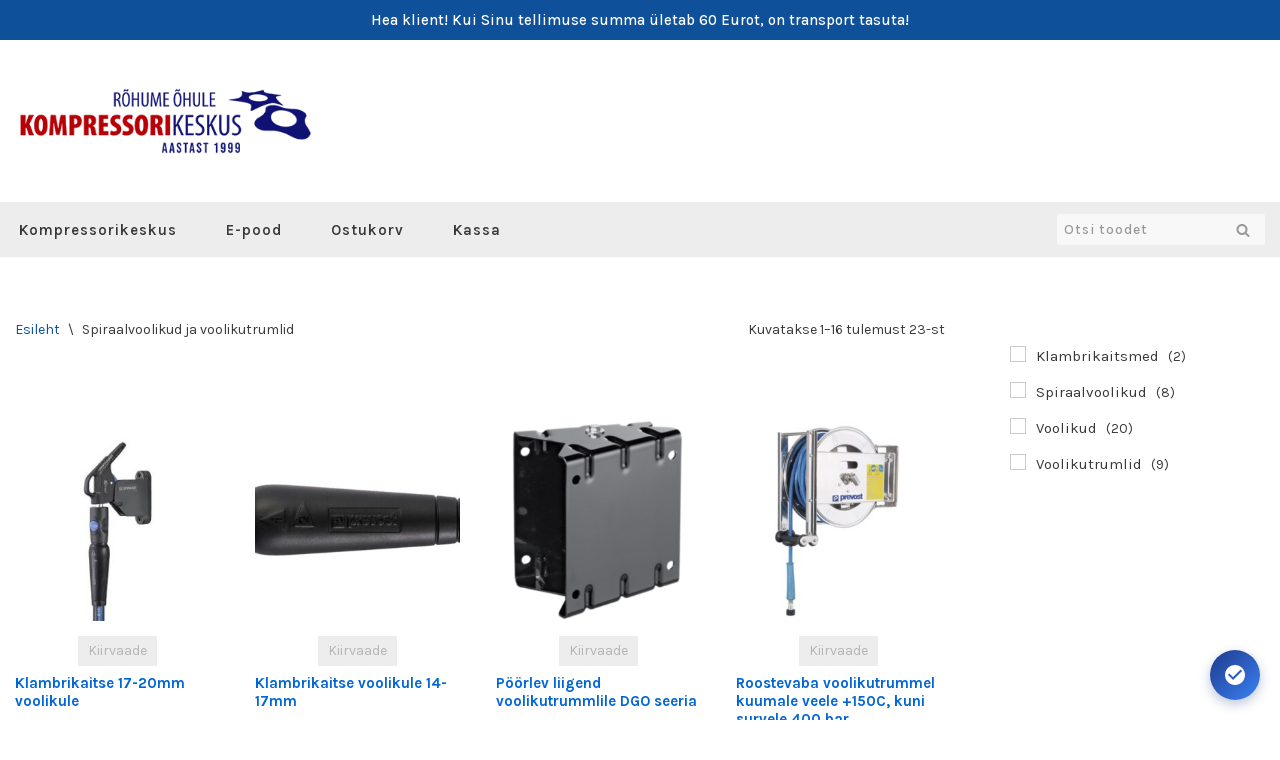

--- FILE ---
content_type: text/html; charset=UTF-8
request_url: https://pood.kompressorikeskus.ee/tootekategooria/voolikud/
body_size: 31721
content:
<!DOCTYPE html>
<html lang="et">

<head>
	
	<meta charset="UTF-8">
	<meta name="viewport" content="width=device-width, initial-scale=1, minimum-scale=1">
	<link rel="profile" href="http://gmpg.org/xfn/11">
		<meta name='robots' content='index, follow, max-image-preview:large, max-snippet:-1, max-video-preview:-1' />

<!-- Google Tag Manager for WordPress by gtm4wp.com -->
<script data-cfasync="false" data-pagespeed-no-defer>
	var gtm4wp_datalayer_name = "dataLayer";
	var dataLayer = dataLayer || [];
</script>
<!-- End Google Tag Manager for WordPress by gtm4wp.com --><script>window._wca = window._wca || [];</script>

	<!-- This site is optimized with the Yoast SEO plugin v26.8 - https://yoast.com/product/yoast-seo-wordpress/ -->
	<title>Spiraalvoolikud ja voolikutrumlid - Kompressorikeskuse E-pood</title>
	<link rel="canonical" href="https://pood.kompressorikeskus.ee/tootekategooria/voolikud/" />
	<link rel="next" href="https://pood.kompressorikeskus.ee/tootekategooria/voolikud/page/2/" />
	<meta property="og:locale" content="et_EE" />
	<meta property="og:type" content="article" />
	<meta property="og:title" content="Spiraalvoolikud ja voolikutrumlid - Kompressorikeskuse E-pood" />
	<meta property="og:url" content="https://pood.kompressorikeskus.ee/tootekategooria/voolikud/" />
	<meta property="og:site_name" content="Kompressorikeskuse E-pood" />
	<meta name="twitter:card" content="summary_large_image" />
	<script type="application/ld+json" class="yoast-schema-graph">{"@context":"https://schema.org","@graph":[{"@type":"CollectionPage","@id":"https://pood.kompressorikeskus.ee/tootekategooria/voolikud/","url":"https://pood.kompressorikeskus.ee/tootekategooria/voolikud/","name":"Spiraalvoolikud ja voolikutrumlid - Kompressorikeskuse E-pood","isPartOf":{"@id":"https://pood.kompressorikeskus.ee/#website"},"primaryImageOfPage":{"@id":"https://pood.kompressorikeskus.ee/tootekategooria/voolikud/#primaryimage"},"image":{"@id":"https://pood.kompressorikeskus.ee/tootekategooria/voolikud/#primaryimage"},"thumbnailUrl":"https://pood.kompressorikeskus.ee/wp-content/uploads/2021/02/klambrikaitse-ECP2-4-1.jpg","breadcrumb":{"@id":"https://pood.kompressorikeskus.ee/tootekategooria/voolikud/#breadcrumb"},"inLanguage":"et"},{"@type":"ImageObject","inLanguage":"et","@id":"https://pood.kompressorikeskus.ee/tootekategooria/voolikud/#primaryimage","url":"https://pood.kompressorikeskus.ee/wp-content/uploads/2021/02/klambrikaitse-ECP2-4-1.jpg","contentUrl":"https://pood.kompressorikeskus.ee/wp-content/uploads/2021/02/klambrikaitse-ECP2-4-1.jpg","width":374,"height":374,"caption":"klambrikaitse-ECP"},{"@type":"BreadcrumbList","@id":"https://pood.kompressorikeskus.ee/tootekategooria/voolikud/#breadcrumb","itemListElement":[{"@type":"ListItem","position":1,"name":"Home","item":"https://pood.kompressorikeskus.ee/"},{"@type":"ListItem","position":2,"name":"Spiraalvoolikud ja voolikutrumlid"}]},{"@type":"WebSite","@id":"https://pood.kompressorikeskus.ee/#website","url":"https://pood.kompressorikeskus.ee/","name":"Kompressorikeskuse E-pood","description":"","publisher":{"@id":"https://pood.kompressorikeskus.ee/#organization"},"potentialAction":[{"@type":"SearchAction","target":{"@type":"EntryPoint","urlTemplate":"https://pood.kompressorikeskus.ee/?s={search_term_string}"},"query-input":{"@type":"PropertyValueSpecification","valueRequired":true,"valueName":"search_term_string"}}],"inLanguage":"et"},{"@type":"Organization","@id":"https://pood.kompressorikeskus.ee/#organization","name":"Kompressorikeskuse E-pood","url":"https://pood.kompressorikeskus.ee/","logo":{"@type":"ImageObject","inLanguage":"et","@id":"https://pood.kompressorikeskus.ee/#/schema/logo/image/","url":"https://pood.kompressorikeskus.ee/wp-content/uploads/2021/01/Sloganiga_aastast1999_png_400px.png","contentUrl":"https://pood.kompressorikeskus.ee/wp-content/uploads/2021/01/Sloganiga_aastast1999_png_400px.png","width":400,"height":103,"caption":"Kompressorikeskuse E-pood"},"image":{"@id":"https://pood.kompressorikeskus.ee/#/schema/logo/image/"}}]}</script>
	<!-- / Yoast SEO plugin. -->


<link rel='dns-prefetch' href='//cdn.jsdelivr.net' />
<link rel='dns-prefetch' href='//stats.wp.com' />
<link rel='dns-prefetch' href='//fonts.googleapis.com' />
<link rel="alternate" type="application/rss+xml" title="Kompressorikeskuse E-pood &raquo; RSS" href="https://pood.kompressorikeskus.ee/feed/" />
<link rel="alternate" type="application/rss+xml" title="Kompressorikeskuse E-pood &raquo; Kommentaaride RSS" href="https://pood.kompressorikeskus.ee/comments/feed/" />
<link rel="alternate" type="application/rss+xml" title="Kompressorikeskuse E-pood &raquo; Spiraalvoolikud ja voolikutrumlid Kategooria uudisevoog" href="https://pood.kompressorikeskus.ee/tootekategooria/voolikud/feed/" />
<style id='wp-img-auto-sizes-contain-inline-css'>
img:is([sizes=auto i],[sizes^="auto," i]){contain-intrinsic-size:3000px 1500px}
/*# sourceURL=wp-img-auto-sizes-contain-inline-css */
</style>
<link rel='stylesheet' id='makecommerceblocks-css' href='https://pood.kompressorikeskus.ee/wp-content/plugins/makecommerce/payment/gateway/woocommerce/blocks/css/makecommerceblocks.css?ver=6.9' media='all' />
<style id='wp-emoji-styles-inline-css'>

	img.wp-smiley, img.emoji {
		display: inline !important;
		border: none !important;
		box-shadow: none !important;
		height: 1em !important;
		width: 1em !important;
		margin: 0 0.07em !important;
		vertical-align: -0.1em !important;
		background: none !important;
		padding: 0 !important;
	}
/*# sourceURL=wp-emoji-styles-inline-css */
</style>
<link rel='stylesheet' id='wp-block-library-css' href='https://pood.kompressorikeskus.ee/wp-includes/css/dist/block-library/style.min.css?ver=6.9' media='all' />
<style id='wp-block-group-inline-css'>
.wp-block-group{box-sizing:border-box}:where(.wp-block-group.wp-block-group-is-layout-constrained){position:relative}
/*# sourceURL=https://pood.kompressorikeskus.ee/wp-includes/blocks/group/style.min.css */
</style>
<style id='global-styles-inline-css'>
:root{--wp--preset--aspect-ratio--square: 1;--wp--preset--aspect-ratio--4-3: 4/3;--wp--preset--aspect-ratio--3-4: 3/4;--wp--preset--aspect-ratio--3-2: 3/2;--wp--preset--aspect-ratio--2-3: 2/3;--wp--preset--aspect-ratio--16-9: 16/9;--wp--preset--aspect-ratio--9-16: 9/16;--wp--preset--color--black: #000000;--wp--preset--color--cyan-bluish-gray: #abb8c3;--wp--preset--color--white: #ffffff;--wp--preset--color--pale-pink: #f78da7;--wp--preset--color--vivid-red: #cf2e2e;--wp--preset--color--luminous-vivid-orange: #ff6900;--wp--preset--color--luminous-vivid-amber: #fcb900;--wp--preset--color--light-green-cyan: #7bdcb5;--wp--preset--color--vivid-green-cyan: #00d084;--wp--preset--color--pale-cyan-blue: #8ed1fc;--wp--preset--color--vivid-cyan-blue: #0693e3;--wp--preset--color--vivid-purple: #9b51e0;--wp--preset--color--neve-link-color: var(--nv-primary-accent);--wp--preset--color--neve-link-hover-color: var(--nv-secondary-accent);--wp--preset--color--nv-site-bg: var(--nv-site-bg);--wp--preset--color--nv-light-bg: var(--nv-light-bg);--wp--preset--color--nv-dark-bg: var(--nv-dark-bg);--wp--preset--color--neve-text-color: var(--nv-text-color);--wp--preset--color--nv-text-dark-bg: var(--nv-text-dark-bg);--wp--preset--color--nv-c-1: var(--nv-c-1);--wp--preset--color--nv-c-2: var(--nv-c-2);--wp--preset--gradient--vivid-cyan-blue-to-vivid-purple: linear-gradient(135deg,rgb(6,147,227) 0%,rgb(155,81,224) 100%);--wp--preset--gradient--light-green-cyan-to-vivid-green-cyan: linear-gradient(135deg,rgb(122,220,180) 0%,rgb(0,208,130) 100%);--wp--preset--gradient--luminous-vivid-amber-to-luminous-vivid-orange: linear-gradient(135deg,rgb(252,185,0) 0%,rgb(255,105,0) 100%);--wp--preset--gradient--luminous-vivid-orange-to-vivid-red: linear-gradient(135deg,rgb(255,105,0) 0%,rgb(207,46,46) 100%);--wp--preset--gradient--very-light-gray-to-cyan-bluish-gray: linear-gradient(135deg,rgb(238,238,238) 0%,rgb(169,184,195) 100%);--wp--preset--gradient--cool-to-warm-spectrum: linear-gradient(135deg,rgb(74,234,220) 0%,rgb(151,120,209) 20%,rgb(207,42,186) 40%,rgb(238,44,130) 60%,rgb(251,105,98) 80%,rgb(254,248,76) 100%);--wp--preset--gradient--blush-light-purple: linear-gradient(135deg,rgb(255,206,236) 0%,rgb(152,150,240) 100%);--wp--preset--gradient--blush-bordeaux: linear-gradient(135deg,rgb(254,205,165) 0%,rgb(254,45,45) 50%,rgb(107,0,62) 100%);--wp--preset--gradient--luminous-dusk: linear-gradient(135deg,rgb(255,203,112) 0%,rgb(199,81,192) 50%,rgb(65,88,208) 100%);--wp--preset--gradient--pale-ocean: linear-gradient(135deg,rgb(255,245,203) 0%,rgb(182,227,212) 50%,rgb(51,167,181) 100%);--wp--preset--gradient--electric-grass: linear-gradient(135deg,rgb(202,248,128) 0%,rgb(113,206,126) 100%);--wp--preset--gradient--midnight: linear-gradient(135deg,rgb(2,3,129) 0%,rgb(40,116,252) 100%);--wp--preset--font-size--small: 13px;--wp--preset--font-size--medium: 20px;--wp--preset--font-size--large: 36px;--wp--preset--font-size--x-large: 42px;--wp--preset--spacing--20: 0.44rem;--wp--preset--spacing--30: 0.67rem;--wp--preset--spacing--40: 1rem;--wp--preset--spacing--50: 1.5rem;--wp--preset--spacing--60: 2.25rem;--wp--preset--spacing--70: 3.38rem;--wp--preset--spacing--80: 5.06rem;--wp--preset--shadow--natural: 6px 6px 9px rgba(0, 0, 0, 0.2);--wp--preset--shadow--deep: 12px 12px 50px rgba(0, 0, 0, 0.4);--wp--preset--shadow--sharp: 6px 6px 0px rgba(0, 0, 0, 0.2);--wp--preset--shadow--outlined: 6px 6px 0px -3px rgb(255, 255, 255), 6px 6px rgb(0, 0, 0);--wp--preset--shadow--crisp: 6px 6px 0px rgb(0, 0, 0);}:where(.is-layout-flex){gap: 0.5em;}:where(.is-layout-grid){gap: 0.5em;}body .is-layout-flex{display: flex;}.is-layout-flex{flex-wrap: wrap;align-items: center;}.is-layout-flex > :is(*, div){margin: 0;}body .is-layout-grid{display: grid;}.is-layout-grid > :is(*, div){margin: 0;}:where(.wp-block-columns.is-layout-flex){gap: 2em;}:where(.wp-block-columns.is-layout-grid){gap: 2em;}:where(.wp-block-post-template.is-layout-flex){gap: 1.25em;}:where(.wp-block-post-template.is-layout-grid){gap: 1.25em;}.has-black-color{color: var(--wp--preset--color--black) !important;}.has-cyan-bluish-gray-color{color: var(--wp--preset--color--cyan-bluish-gray) !important;}.has-white-color{color: var(--wp--preset--color--white) !important;}.has-pale-pink-color{color: var(--wp--preset--color--pale-pink) !important;}.has-vivid-red-color{color: var(--wp--preset--color--vivid-red) !important;}.has-luminous-vivid-orange-color{color: var(--wp--preset--color--luminous-vivid-orange) !important;}.has-luminous-vivid-amber-color{color: var(--wp--preset--color--luminous-vivid-amber) !important;}.has-light-green-cyan-color{color: var(--wp--preset--color--light-green-cyan) !important;}.has-vivid-green-cyan-color{color: var(--wp--preset--color--vivid-green-cyan) !important;}.has-pale-cyan-blue-color{color: var(--wp--preset--color--pale-cyan-blue) !important;}.has-vivid-cyan-blue-color{color: var(--wp--preset--color--vivid-cyan-blue) !important;}.has-vivid-purple-color{color: var(--wp--preset--color--vivid-purple) !important;}.has-neve-link-color-color{color: var(--wp--preset--color--neve-link-color) !important;}.has-neve-link-hover-color-color{color: var(--wp--preset--color--neve-link-hover-color) !important;}.has-nv-site-bg-color{color: var(--wp--preset--color--nv-site-bg) !important;}.has-nv-light-bg-color{color: var(--wp--preset--color--nv-light-bg) !important;}.has-nv-dark-bg-color{color: var(--wp--preset--color--nv-dark-bg) !important;}.has-neve-text-color-color{color: var(--wp--preset--color--neve-text-color) !important;}.has-nv-text-dark-bg-color{color: var(--wp--preset--color--nv-text-dark-bg) !important;}.has-nv-c-1-color{color: var(--wp--preset--color--nv-c-1) !important;}.has-nv-c-2-color{color: var(--wp--preset--color--nv-c-2) !important;}.has-black-background-color{background-color: var(--wp--preset--color--black) !important;}.has-cyan-bluish-gray-background-color{background-color: var(--wp--preset--color--cyan-bluish-gray) !important;}.has-white-background-color{background-color: var(--wp--preset--color--white) !important;}.has-pale-pink-background-color{background-color: var(--wp--preset--color--pale-pink) !important;}.has-vivid-red-background-color{background-color: var(--wp--preset--color--vivid-red) !important;}.has-luminous-vivid-orange-background-color{background-color: var(--wp--preset--color--luminous-vivid-orange) !important;}.has-luminous-vivid-amber-background-color{background-color: var(--wp--preset--color--luminous-vivid-amber) !important;}.has-light-green-cyan-background-color{background-color: var(--wp--preset--color--light-green-cyan) !important;}.has-vivid-green-cyan-background-color{background-color: var(--wp--preset--color--vivid-green-cyan) !important;}.has-pale-cyan-blue-background-color{background-color: var(--wp--preset--color--pale-cyan-blue) !important;}.has-vivid-cyan-blue-background-color{background-color: var(--wp--preset--color--vivid-cyan-blue) !important;}.has-vivid-purple-background-color{background-color: var(--wp--preset--color--vivid-purple) !important;}.has-neve-link-color-background-color{background-color: var(--wp--preset--color--neve-link-color) !important;}.has-neve-link-hover-color-background-color{background-color: var(--wp--preset--color--neve-link-hover-color) !important;}.has-nv-site-bg-background-color{background-color: var(--wp--preset--color--nv-site-bg) !important;}.has-nv-light-bg-background-color{background-color: var(--wp--preset--color--nv-light-bg) !important;}.has-nv-dark-bg-background-color{background-color: var(--wp--preset--color--nv-dark-bg) !important;}.has-neve-text-color-background-color{background-color: var(--wp--preset--color--neve-text-color) !important;}.has-nv-text-dark-bg-background-color{background-color: var(--wp--preset--color--nv-text-dark-bg) !important;}.has-nv-c-1-background-color{background-color: var(--wp--preset--color--nv-c-1) !important;}.has-nv-c-2-background-color{background-color: var(--wp--preset--color--nv-c-2) !important;}.has-black-border-color{border-color: var(--wp--preset--color--black) !important;}.has-cyan-bluish-gray-border-color{border-color: var(--wp--preset--color--cyan-bluish-gray) !important;}.has-white-border-color{border-color: var(--wp--preset--color--white) !important;}.has-pale-pink-border-color{border-color: var(--wp--preset--color--pale-pink) !important;}.has-vivid-red-border-color{border-color: var(--wp--preset--color--vivid-red) !important;}.has-luminous-vivid-orange-border-color{border-color: var(--wp--preset--color--luminous-vivid-orange) !important;}.has-luminous-vivid-amber-border-color{border-color: var(--wp--preset--color--luminous-vivid-amber) !important;}.has-light-green-cyan-border-color{border-color: var(--wp--preset--color--light-green-cyan) !important;}.has-vivid-green-cyan-border-color{border-color: var(--wp--preset--color--vivid-green-cyan) !important;}.has-pale-cyan-blue-border-color{border-color: var(--wp--preset--color--pale-cyan-blue) !important;}.has-vivid-cyan-blue-border-color{border-color: var(--wp--preset--color--vivid-cyan-blue) !important;}.has-vivid-purple-border-color{border-color: var(--wp--preset--color--vivid-purple) !important;}.has-neve-link-color-border-color{border-color: var(--wp--preset--color--neve-link-color) !important;}.has-neve-link-hover-color-border-color{border-color: var(--wp--preset--color--neve-link-hover-color) !important;}.has-nv-site-bg-border-color{border-color: var(--wp--preset--color--nv-site-bg) !important;}.has-nv-light-bg-border-color{border-color: var(--wp--preset--color--nv-light-bg) !important;}.has-nv-dark-bg-border-color{border-color: var(--wp--preset--color--nv-dark-bg) !important;}.has-neve-text-color-border-color{border-color: var(--wp--preset--color--neve-text-color) !important;}.has-nv-text-dark-bg-border-color{border-color: var(--wp--preset--color--nv-text-dark-bg) !important;}.has-nv-c-1-border-color{border-color: var(--wp--preset--color--nv-c-1) !important;}.has-nv-c-2-border-color{border-color: var(--wp--preset--color--nv-c-2) !important;}.has-vivid-cyan-blue-to-vivid-purple-gradient-background{background: var(--wp--preset--gradient--vivid-cyan-blue-to-vivid-purple) !important;}.has-light-green-cyan-to-vivid-green-cyan-gradient-background{background: var(--wp--preset--gradient--light-green-cyan-to-vivid-green-cyan) !important;}.has-luminous-vivid-amber-to-luminous-vivid-orange-gradient-background{background: var(--wp--preset--gradient--luminous-vivid-amber-to-luminous-vivid-orange) !important;}.has-luminous-vivid-orange-to-vivid-red-gradient-background{background: var(--wp--preset--gradient--luminous-vivid-orange-to-vivid-red) !important;}.has-very-light-gray-to-cyan-bluish-gray-gradient-background{background: var(--wp--preset--gradient--very-light-gray-to-cyan-bluish-gray) !important;}.has-cool-to-warm-spectrum-gradient-background{background: var(--wp--preset--gradient--cool-to-warm-spectrum) !important;}.has-blush-light-purple-gradient-background{background: var(--wp--preset--gradient--blush-light-purple) !important;}.has-blush-bordeaux-gradient-background{background: var(--wp--preset--gradient--blush-bordeaux) !important;}.has-luminous-dusk-gradient-background{background: var(--wp--preset--gradient--luminous-dusk) !important;}.has-pale-ocean-gradient-background{background: var(--wp--preset--gradient--pale-ocean) !important;}.has-electric-grass-gradient-background{background: var(--wp--preset--gradient--electric-grass) !important;}.has-midnight-gradient-background{background: var(--wp--preset--gradient--midnight) !important;}.has-small-font-size{font-size: var(--wp--preset--font-size--small) !important;}.has-medium-font-size{font-size: var(--wp--preset--font-size--medium) !important;}.has-large-font-size{font-size: var(--wp--preset--font-size--large) !important;}.has-x-large-font-size{font-size: var(--wp--preset--font-size--x-large) !important;}
/*# sourceURL=global-styles-inline-css */
</style>

<style id='classic-theme-styles-inline-css'>
/*! This file is auto-generated */
.wp-block-button__link{color:#fff;background-color:#32373c;border-radius:9999px;box-shadow:none;text-decoration:none;padding:calc(.667em + 2px) calc(1.333em + 2px);font-size:1.125em}.wp-block-file__button{background:#32373c;color:#fff;text-decoration:none}
/*# sourceURL=/wp-includes/css/classic-themes.min.css */
</style>
<link rel='stylesheet' id='wdpq_style-css' href='https://pood.kompressorikeskus.ee/wp-content/plugins/decimal-product-quantity-for-woocommerce/style.css?ver=20.62' media='all' />
<link rel='stylesheet' id='xoo-qv-style-css' href='https://pood.kompressorikeskus.ee/wp-content/plugins/quick-view-woocommerce/assets/css/xoo-qv-style.css?ver=1.7' media='all' />
<link rel='stylesheet' id='woo-shipping-dpd-baltic-css' href='https://pood.kompressorikeskus.ee/wp-content/plugins/woo-shipping-dpd-baltic/public/css/dpd-public.css?ver=1.2.89' media='all' />
<link rel='stylesheet' id='select2css-css' href='//cdn.jsdelivr.net/npm/select2@4.1.0-rc.0/dist/css/select2.min.css?ver=1.0' media='all' />
<link rel='stylesheet' id='woocommerce-layout-css' href='https://pood.kompressorikeskus.ee/wp-content/plugins/woocommerce/assets/css/woocommerce-layout.css?ver=10.4.3' media='all' />
<style id='woocommerce-layout-inline-css'>

	.infinite-scroll .woocommerce-pagination {
		display: none;
	}
/*# sourceURL=woocommerce-layout-inline-css */
</style>
<link rel='stylesheet' id='woocommerce-smallscreen-css' href='https://pood.kompressorikeskus.ee/wp-content/plugins/woocommerce/assets/css/woocommerce-smallscreen.css?ver=10.4.3' media='only screen and (max-width: 768px)' />
<link rel='stylesheet' id='woocommerce-general-css' href='https://pood.kompressorikeskus.ee/wp-content/plugins/woocommerce/assets/css/woocommerce.css?ver=10.4.3' media='all' />
<style id='woocommerce-inline-inline-css'>
.woocommerce form .form-row .required { visibility: visible; }
/*# sourceURL=woocommerce-inline-inline-css */
</style>
<link rel='stylesheet' id='wcz-frontend-css' href='https://pood.kompressorikeskus.ee/wp-content/plugins/woocustomizer/assets/css/frontend.css?ver=2.6.3' media='all' />
<link rel='stylesheet' id='neve-woocommerce-css' href='https://pood.kompressorikeskus.ee/wp-content/themes/neve/assets/css/woocommerce.min.css?ver=4.2.2' media='all' />
<link rel='stylesheet' id='neve-style-css' href='https://pood.kompressorikeskus.ee/wp-content/themes/neve/style-main-new.min.css?ver=4.2.2' media='all' />
<style id='neve-style-inline-css'>
.is-menu-sidebar .header-menu-sidebar { visibility: visible; }.is-menu-sidebar.menu_sidebar_slide_left .header-menu-sidebar { transform: translate3d(0, 0, 0); left: 0; }.is-menu-sidebar.menu_sidebar_slide_right .header-menu-sidebar { transform: translate3d(0, 0, 0); right: 0; }.is-menu-sidebar.menu_sidebar_pull_right .header-menu-sidebar, .is-menu-sidebar.menu_sidebar_pull_left .header-menu-sidebar { transform: translateX(0); }.is-menu-sidebar.menu_sidebar_dropdown .header-menu-sidebar { height: auto; }.is-menu-sidebar.menu_sidebar_dropdown .header-menu-sidebar-inner { max-height: 400px; padding: 20px 0; }.is-menu-sidebar.menu_sidebar_full_canvas .header-menu-sidebar { opacity: 1; }.header-menu-sidebar .menu-item-nav-search:not(.floating) { pointer-events: none; }.header-menu-sidebar .menu-item-nav-search .is-menu-sidebar { pointer-events: unset; }@media screen and (max-width: 960px) { .builder-item.cr .item--inner { --textalign: center; --justify: center; } }
.page .neve-main, .single:not(.single-product) .neve-main{ margin:var(--c-vspace) }
.nv-meta-list li.meta:not(:last-child):after { content:"/" }.nv-meta-list .no-mobile{
			display:none;
		}.nv-meta-list li.last::after{
			content: ""!important;
		}@media (min-width: 769px) {
			.nv-meta-list .no-mobile {
				display: inline-block;
			}
			.nv-meta-list li.last:not(:last-child)::after {
		 		content: "/" !important;
			}
		}
 :root{ --container: 748px;--postwidth:100%; --primarybtnbg: var(--nv-primary-accent); --primarybtnhoverbg: var(--nv-secondary-accent); --secondarybtnhoverbg: var(--nv-light-bg); --primarybtncolor: #ffffff; --secondarybtncolor: var(--nv-text-color); --primarybtnhovercolor: var(--nv-text-dark-bg); --secondarybtnhovercolor: var(--nv-text-color);--primarybtnborderradius:3px;--secondarybtnborderradius:3px;--secondarybtnborderwidth:0;--btnpadding:13px 15px;--primarybtnpadding:13px 15px;--secondarybtnpadding:13px 15px; --btnfontweight: 600; --bodyfontfamily: Karla; --bodyfontsize: 15px; --bodylineheight: 1.6em; --bodyletterspacing: 0px; --bodyfontweight: 400; --bodytexttransform: none; --h1fontsize: 36px; --h1fontweight: 700; --h1lineheight: 1.2; --h1letterspacing: 0px; --h1texttransform: none; --h2fontsize: 28px; --h2fontweight: 700; --h2lineheight: 1.3; --h2letterspacing: 0px; --h2texttransform: none; --h3fontsize: 24px; --h3fontweight: 700; --h3lineheight: 1.4; --h3letterspacing: 0px; --h3texttransform: none; --h4fontsize: 20px; --h4fontweight: 700; --h4lineheight: 1.6; --h4letterspacing: 0px; --h4texttransform: none; --h5fontsize: 16px; --h5fontweight: 700; --h5lineheight: 1.6; --h5letterspacing: 0px; --h5texttransform: none; --h6fontsize: 14px; --h6fontweight: 700; --h6lineheight: 1.6; --h6letterspacing: 0px; --h6texttransform: none;--formfieldborderwidth:1px;--formfieldborderradius:4px; --formfieldbgcolor: var(--nv-site-bg); --formfieldbordercolor: #dddddd; --formfieldcolor: var(--nv-text-color);--formfieldpadding:7px; --formfieldtexttransform: none; --formfieldfontweight: 500; } .nv-index-posts{ --borderradius:0px; } .has-neve-button-color-color{ color: var(--nv-primary-accent)!important; } .has-neve-button-color-background-color{ background-color: var(--nv-primary-accent)!important; } .single-post-container .alignfull > [class*="__inner-container"], .single-post-container .alignwide > [class*="__inner-container"]{ max-width:718px } .single-product .alignfull > [class*="__inner-container"], .single-product .alignwide > [class*="__inner-container"]{ max-width:718px } .nv-meta-list{ --avatarsize: 20px; } .single .nv-meta-list{ --avatarsize: 20px; } .nv-is-boxed.nv-comments-wrap{ --padding:20px; } .nv-is-boxed.comment-respond{ --padding:20px; } .single:not(.single-product), .page{ --c-vspace:0 0 0 0;; } .scroll-to-top{ --color: var(--nv-text-dark-bg);--padding:8px 10px; --borderradius: 3px; --bgcolor: var(--nv-primary-accent); --hovercolor: var(--nv-text-dark-bg); --hoverbgcolor: var(--nv-primary-accent);--size:16px; } .global-styled{ --bgcolor: var(--nv-site-bg); } .header-top{ --rowbcolor: var(--nv-light-bg); --color: var(--nv-text-color); --bgcolor: var(--nv-secondary-accent); } .header-main{ --rowbcolor: var(--nv-light-bg); --color: var(--nv-text-color); } .header-bottom{ --rowbwidth:0px; --rowbcolor: var(--nv-light-bg); --color: var(--nv-text-color); --bgcolor: var(--nv-light-bg); } .header-menu-sidebar-bg{ --justify: flex-start; --textalign: left;--flexg: 1;--wrapdropdownwidth: auto; --color: var(--nv-text-color); --bgcolor: var(--nv-site-bg); } .header-menu-sidebar{ width: 360px; } .is-menu-sidebar > .wrapper{ left: 360px; } .builder-item--logo{ --maxwidth: 220px; --fs: 24px;--padding:10px 0;--margin:0; --textalign: left;--justify: flex-start; } .builder-item--nav-icon,.header-menu-sidebar .close-sidebar-panel .navbar-toggle{ --borderradius:0; } .builder-item--nav-icon{ --label-margin:0 5px 0 0;;--padding:10px 15px;--margin:0; } .builder-item--primary-menu{ --color: var(--nv-text-color); --hovercolor: var(--nv-primary-accent); --hovertextcolor: var(--nv-text-color); --activecolor: var(--nv-secondary-accent); --spacing: 20px; --height: 25px;--padding:0;--margin:0; --fontsize: 1em; --lineheight: 1.6em; --letterspacing: 0px; --fontweight: 600; --texttransform: none; --iconsize: 1em; } .hfg-is-group.has-primary-menu .inherit-ff{ --inheritedfw: 600; } .builder-item--custom_html{ --color: #ffffff;--padding:0;--margin:0; --fontsize: 0.8em; --lineheight: 1.6em; --letterspacing: 0px; --fontweight: 500; --texttransform: none; --iconsize: 0.8em; --textalign: center;--justify: center; } .builder-item--header_search{ --height: 40px; --formfieldfontsize: 14px;--formfieldborderwidth:1px;--formfieldborderradius:2px; --formfieldbgcolor: rgba(252,252,252,0.77);--padding:0;--margin:0; } .footer-top-inner .row{ grid-template-columns:1fr 1fr 1fr; --valign: flex-start; } .footer-top{ --rowbcolor: var(--nv-light-bg); --color: var(--nv-text-color); --bgcolor: var(--nv-site-bg); } .footer-main-inner .row{ grid-template-columns:1fr; --valign: flex-start; } .footer-main{ --rowbwidth:0px; --rowbcolor: var(--nv-light-bg); --color: var(--nv-text-color); --bgcolor: var(--nv-secondary-accent); } .footer-bottom-inner .row{ grid-template-columns:repeat(4, 1fr); --valign: flex-start; } .footer-bottom{ --rowbwidth:0px; --rowbcolor: var(--nv-secondary-accent); --color: #252525; --overlaycolor: #e8e8e8;--bgimage:none;--bgposition:50% 50%;;--bgoverlayopacity:1; } .builder-item--footer-one-widgets{ --padding:0;--margin:0; --textalign: left;--justify: flex-start; } .builder-item--footer-two-widgets{ --padding:0;--margin:0; --textalign: left;--justify: flex-start; } .builder-item--footer-three-widgets{ --padding:0;--margin:0; --textalign: left;--justify: flex-start; } .builder-item--footer-four-widgets{ --padding:0;--margin:0; --textalign: left;--justify: flex-start; } @media(min-width: 576px){ :root{ --container: 992px;--postwidth:50%;--btnpadding:13px 15px;--primarybtnpadding:13px 15px;--secondarybtnpadding:13px 15px; --bodyfontsize: 16px; --bodylineheight: 1.6em; --bodyletterspacing: 0px; --h1fontsize: 38px; --h1lineheight: 1.2; --h1letterspacing: 0px; --h2fontsize: 30px; --h2lineheight: 1.2; --h2letterspacing: 0px; --h3fontsize: 26px; --h3lineheight: 1.4; --h3letterspacing: 0px; --h4fontsize: 22px; --h4lineheight: 1.5; --h4letterspacing: 0px; --h5fontsize: 18px; --h5lineheight: 1.6; --h5letterspacing: 0px; --h6fontsize: 14px; --h6lineheight: 1.6; --h6letterspacing: 0px; } .single-post-container .alignfull > [class*="__inner-container"], .single-post-container .alignwide > [class*="__inner-container"]{ max-width:962px } .single-product .alignfull > [class*="__inner-container"], .single-product .alignwide > [class*="__inner-container"]{ max-width:962px } .nv-meta-list{ --avatarsize: 20px; } .single .nv-meta-list{ --avatarsize: 20px; } .nv-is-boxed.nv-comments-wrap{ --padding:30px; } .nv-is-boxed.comment-respond{ --padding:30px; } .single:not(.single-product), .page{ --c-vspace:0 0 0 0;; } .scroll-to-top{ --padding:8px 10px;--size:16px; } .header-bottom{ --rowbwidth:0px; } .header-menu-sidebar-bg{ --justify: flex-start; --textalign: left;--flexg: 1;--wrapdropdownwidth: auto; } .header-menu-sidebar{ width: 360px; } .is-menu-sidebar > .wrapper{ left: 360px; } .builder-item--logo{ --maxwidth: 220px; --fs: 24px;--padding:10px 0;--margin:0; --textalign: left;--justify: flex-start; } .builder-item--nav-icon{ --label-margin:0 5px 0 0;;--padding:10px 15px;--margin:0; } .builder-item--primary-menu{ --spacing: 20px; --height: 30px;--padding:5px;--margin:0; --fontsize: 1em; --lineheight: 1.6em; --letterspacing: 1px; --iconsize: 1em; } .builder-item--custom_html{ --padding:0;--margin:0; --fontsize: 1em; --lineheight: 1.6em; --letterspacing: 0px; --iconsize: 1em; --textalign: left;--justify: flex-start; } .builder-item--header_search{ --height: 40px; --formfieldfontsize: 14px;--formfieldborderwidth:1px;--formfieldborderradius:2px;--padding:0;--margin:0; } .footer-main{ --rowbwidth:0px; } .footer-bottom{ --rowbwidth:0px; } .builder-item--footer-one-widgets{ --padding:0;--margin:0; --textalign: left;--justify: flex-start; } .builder-item--footer-two-widgets{ --padding:0;--margin:0; --textalign: left;--justify: flex-start; } .builder-item--footer-three-widgets{ --padding:0;--margin:0; --textalign: left;--justify: flex-start; } .builder-item--footer-four-widgets{ --padding:0;--margin:0; --textalign: left;--justify: flex-start; } }@media(min-width: 960px){ :root{ --container: 1350px;--postwidth:33.333333333333%;--btnpadding:13px 15px;--primarybtnpadding:13px 15px;--secondarybtnpadding:13px 15px; --btnlineheight: 1.6em; --btnletterspacing: 0px; --bodyfontsize: 15px; --bodylineheight: 1.7em; --bodyletterspacing: 0px; --h1fontsize: 40px; --h1lineheight: 1.1; --h1letterspacing: 0px; --h2fontsize: 32px; --h2lineheight: 1.2; --h2letterspacing: 0px; --h3fontsize: 28px; --h3lineheight: 1.4; --h3letterspacing: 0px; --h4fontsize: 24px; --h4lineheight: 1.5; --h4letterspacing: 0px; --h5fontsize: 20px; --h5lineheight: 1.6; --h5letterspacing: 0px; --h6fontsize: 16px; --h6lineheight: 1.6; --h6letterspacing: 0px; --formfieldletterspacing: 1px; } body:not(.single):not(.archive):not(.blog):not(.search):not(.error404) .neve-main > .container .col, body.post-type-archive-course .neve-main > .container .col, body.post-type-archive-llms_membership .neve-main > .container .col{ max-width: 100%; } body:not(.single):not(.archive):not(.blog):not(.search):not(.error404) .nv-sidebar-wrap, body.post-type-archive-course .nv-sidebar-wrap, body.post-type-archive-llms_membership .nv-sidebar-wrap{ max-width: 0%; } .neve-main > .archive-container .nv-index-posts.col{ max-width: 75%; } .neve-main > .archive-container .nv-sidebar-wrap{ max-width: 25%; } .neve-main > .single-post-container .nv-single-post-wrap.col{ max-width: 70%; } .single-post-container .alignfull > [class*="__inner-container"], .single-post-container .alignwide > [class*="__inner-container"]{ max-width:915px } .container-fluid.single-post-container .alignfull > [class*="__inner-container"], .container-fluid.single-post-container .alignwide > [class*="__inner-container"]{ max-width:calc(70% + 15px) } .neve-main > .single-post-container .nv-sidebar-wrap{ max-width: 30%; } .archive.woocommerce .neve-main > .shop-container .nv-shop.col{ max-width: 75%; } .archive.woocommerce .neve-main > .shop-container .nv-sidebar-wrap{ max-width: 25%; } .single-product .neve-main > .shop-container .nv-shop.col{ max-width: 75%; } .single-product .alignfull > [class*="__inner-container"], .single-product .alignwide > [class*="__inner-container"]{ max-width:983px } .single-product .container-fluid .alignfull > [class*="__inner-container"], .single-product .alignwide > [class*="__inner-container"]{ max-width:calc(75% + 15px) } .single-product .neve-main > .shop-container .nv-sidebar-wrap{ max-width: 25%; } .nv-meta-list{ --avatarsize: 20px; } .single .nv-meta-list{ --avatarsize: 20px; } .nv-is-boxed.nv-comments-wrap{ --padding:40px; } .nv-is-boxed.comment-respond{ --padding:40px; } .single:not(.single-product), .page{ --c-vspace:0 0 0 0;; } .scroll-to-top{ --padding:8px 10px;--size:16px; } .header-top{ --height:10px; } .header-main{ --height:162px; } .header-bottom{ --height:7px;--rowbwidth:0px; } .header-menu-sidebar-bg{ --justify: flex-start; --textalign: left;--flexg: 1;--wrapdropdownwidth: auto; } .header-menu-sidebar{ width: 360px; } .is-menu-sidebar > .wrapper{ left: 360px; } .builder-item--logo{ --maxwidth: 301px; --fs: 24px;--padding:10px 0;--margin:0; --textalign: left;--justify: flex-start; } .builder-item--nav-icon{ --label-margin:0 5px 0 0;;--padding:10px 15px;--margin:0; } .builder-item--primary-menu{ --spacing: 41px; --height: 25px;--padding:0;--margin:0; --fontsize: 1em; --lineheight: 2em; --letterspacing: 1px; --iconsize: 1em; } .builder-item--custom_html{ --padding:0;--margin:0; --fontsize: 1em; --lineheight: 1.6em; --letterspacing: 0px; --iconsize: 1em; --textalign: left;--justify: flex-start; } .builder-item--header_search{ --height: 31px; --formfieldfontsize: 14px;--formfieldborderwidth:0;--formfieldborderradius:2px;--padding:0;--margin:0; } .footer-main{ --height:24px;--rowbwidth:6px; } .footer-bottom{ --height:297px;--rowbwidth:20px; } .builder-item--footer-one-widgets{ --padding:0;--margin:0; --textalign: left;--justify: flex-start; } .builder-item--footer-two-widgets{ --padding:0;--margin:0; --textalign: left;--justify: flex-start; } .builder-item--footer-three-widgets{ --padding:0;--margin:0; --textalign: left;--justify: flex-start; } .builder-item--footer-four-widgets{ --padding:0;--margin:0; --textalign: left;--justify: flex-start; } }.scroll-to-top {right: 20px; border: none; position: fixed; bottom: 30px; display: none; opacity: 0; visibility: hidden; transition: opacity 0.3s ease-in-out, visibility 0.3s ease-in-out; align-items: center; justify-content: center; z-index: 999; } @supports (-webkit-overflow-scrolling: touch) { .scroll-to-top { bottom: 74px; } } .scroll-to-top.image { background-position: center; } .scroll-to-top .scroll-to-top-image { width: 100%; height: 100%; } .scroll-to-top .scroll-to-top-label { margin: 0; padding: 5px; } .scroll-to-top:hover { text-decoration: none; } .scroll-to-top.scroll-to-top-left {left: 20px; right: unset;} .scroll-to-top.scroll-show-mobile { display: flex; } @media (min-width: 960px) { .scroll-to-top { display: flex; } }.scroll-to-top { color: var(--color); padding: var(--padding); border-radius: var(--borderradius); background: var(--bgcolor); } .scroll-to-top:hover, .scroll-to-top:focus { color: var(--hovercolor); background: var(--hoverbgcolor); } .scroll-to-top-icon, .scroll-to-top.image .scroll-to-top-image { width: var(--size); height: var(--size); } .scroll-to-top-image { background-image: var(--bgimage); background-size: cover; }:root{--nv-primary-accent:#0366d6;--nv-secondary-accent:#0e509a;--nv-site-bg:#ffffff;--nv-light-bg:#ededed;--nv-dark-bg:#14171c;--nv-text-color:#393939;--nv-text-dark-bg:#ffffff;--nv-c-1:#77b978;--nv-c-2:#f37262;--nv-fallback-ff:Arial, Helvetica, sans-serif;}
/*# sourceURL=neve-style-inline-css */
</style>
<style id='wcz-customizer-custom-css-inline-css'>
body.woocommerce form.woocommerce-ordering{display:none !important;}body.woocommerce.wcz-woocommerce ul.products li.product .price,
					body.wcz-woocommerce .products .product .price,
                    body.wcz-wooblocks ul.wc-block-grid__products li.wc-block-grid__product .wc-block-grid__product-price{font-size:19px !important;}body.woocommerce.wcz-woocommerce ul.products li.product .price,
					body.wcz-woocommerce .products .product .price,
                    body.wcz-wooblocks ul.wc-block-grid__products li.wc-block-grid__product .wc-block-grid__product-price__value,
                    body.wcz-wooblocks ul.wc-block-grid__products li.wc-block-grid__product .wc-block-grid__product-price ins{color:#2084d6 !important;}body.wcz-wooblocks ul.wc-block-grid__products li.wc-block-grid__product .wc-block-grid__product-price del{color:rgba(32, 132, 214, 0.45);}.single-product section.related.products{display:none !important;}body.single-product.wcz-woocommerce div.product .product_title{font-size:24px !important;color:#1e73be !important;}
/*# sourceURL=wcz-customizer-custom-css-inline-css */
</style>
<link rel='stylesheet' id='makecommerce-css' href='https://pood.kompressorikeskus.ee/wp-content/plugins/makecommerce/payment/gateway/woocommerce/css/makecommerce.css?ver=4.0.5' media='all' />
<link rel='stylesheet' id='neve-google-font-karla-css' href='//fonts.googleapis.com/css?family=Karla%3A400%2C700%2C600%2C500&#038;display=swap&#038;ver=4.2.2' media='all' />
<script src="https://pood.kompressorikeskus.ee/wp-includes/js/jquery/jquery.min.js?ver=3.7.1" id="jquery-core-js"></script>
<script src="https://pood.kompressorikeskus.ee/wp-includes/js/jquery/jquery-migrate.min.js?ver=3.4.1" id="jquery-migrate-js"></script>
<script id="jquery-js-after">
if (typeof (window.wpfReadyList) == "undefined") {
			var v = jQuery.fn.jquery;
			if (v && parseInt(v) >= 3 && window.self === window.top) {
				var readyList=[];
				window.originalReadyMethod = jQuery.fn.ready;
				jQuery.fn.ready = function(){
					if(arguments.length && arguments.length > 0 && typeof arguments[0] === "function") {
						readyList.push({"c": this, "a": arguments});
					}
					return window.originalReadyMethod.apply( this, arguments );
				};
				window.wpfReadyList = readyList;
			}}
//# sourceURL=jquery-js-after
</script>
<script src="https://pood.kompressorikeskus.ee/wp-content/plugins/decimal-product-quantity-for-woocommerce/includes/woodecimalproduct.js?ver=20.62" id="wdpq_quantity_data-js"></script>
<script id="MC_PARCELMACHINE_SEARCHABLE_JS-js-before">
const MC_PARCELMACHINE_SEARCHABLE_JS = [{"placeholder":"-- vali pakiautomaat --"}]
//# sourceURL=MC_PARCELMACHINE_SEARCHABLE_JS-js-before
</script>
<script src="https://pood.kompressorikeskus.ee/wp-content/plugins/makecommerce/shipping/js/parcelmachine_searchable.js?ver=1760358284" id="MC_PARCELMACHINE_SEARCHABLE_JS-js"></script>
<script src="https://pood.kompressorikeskus.ee/wp-content/plugins/makecommerce/shipping/js/parcelmachine.js?ver=1760358284" id="MC_PARCELMACHINE_JS-js"></script>
<script id="woo-shipping-dpd-baltic-js-extra">
var dpd = {"fe_ajax_nonce":"d9b4953014","ajax_url":"/wp-admin/admin-ajax.php"};
//# sourceURL=woo-shipping-dpd-baltic-js-extra
</script>
<script src="https://pood.kompressorikeskus.ee/wp-content/plugins/woo-shipping-dpd-baltic/public/js/dpd-public.js?ver=1.2.89" id="woo-shipping-dpd-baltic-js"></script>
<script src="https://pood.kompressorikeskus.ee/wp-content/plugins/woocommerce/assets/js/jquery-blockui/jquery.blockUI.min.js?ver=2.7.0-wc.10.4.3" id="wc-jquery-blockui-js" defer data-wp-strategy="defer"></script>
<script id="wc-add-to-cart-js-extra">
var wc_add_to_cart_params = {"ajax_url":"/wp-admin/admin-ajax.php","wc_ajax_url":"/?wc-ajax=%%endpoint%%","i18n_view_cart":"Vaata ostukorvi","cart_url":"https://pood.kompressorikeskus.ee/ostukorv/","is_cart":"","cart_redirect_after_add":"no"};
//# sourceURL=wc-add-to-cart-js-extra
</script>
<script src="https://pood.kompressorikeskus.ee/wp-content/plugins/woocommerce/assets/js/frontend/add-to-cart.min.js?ver=10.4.3" id="wc-add-to-cart-js" defer data-wp-strategy="defer"></script>
<script src="https://pood.kompressorikeskus.ee/wp-content/plugins/woocommerce/assets/js/js-cookie/js.cookie.min.js?ver=2.1.4-wc.10.4.3" id="wc-js-cookie-js" defer data-wp-strategy="defer"></script>
<script id="woocommerce-js-extra">
var woocommerce_params = {"ajax_url":"/wp-admin/admin-ajax.php","wc_ajax_url":"/?wc-ajax=%%endpoint%%","i18n_password_show":"Show password","i18n_password_hide":"Hide password"};
//# sourceURL=woocommerce-js-extra
</script>
<script src="https://pood.kompressorikeskus.ee/wp-content/plugins/woocommerce/assets/js/frontend/woocommerce.min.js?ver=10.4.3" id="woocommerce-js" defer data-wp-strategy="defer"></script>
<script src="https://stats.wp.com/s-202605.js" id="woocommerce-analytics-js" defer data-wp-strategy="defer"></script>
<script id="MC_BLOCKS_SWITCHER-js-before">
const MC_BLOCKS_SWITCHER = {"country":"EE"}
//# sourceURL=MC_BLOCKS_SWITCHER-js-before
</script>
<script src="https://pood.kompressorikeskus.ee/wp-content/plugins/makecommerce/payment/gateway/woocommerce/blocks/js/mc_blocks_payment_switcher.js?ver=1760358284" id="MC_BLOCKS_SWITCHER-js"></script>
<link rel="https://api.w.org/" href="https://pood.kompressorikeskus.ee/wp-json/" /><link rel="alternate" title="JSON" type="application/json" href="https://pood.kompressorikeskus.ee/wp-json/wp/v2/product_cat/26" /><link rel="EditURI" type="application/rsd+xml" title="RSD" href="https://pood.kompressorikeskus.ee/xmlrpc.php?rsd" />
<meta name="generator" content="WordPress 6.9" />
<meta name="generator" content="WooCommerce 10.4.3" />
	<script>

					        // jQuery(document).on( 'change', '.wc_payment_methods input[name="payment_method"]', function() {
				// 	jQuery('body').trigger('update_checkout');
				// });
					</script>
				<style>img#wpstats{display:none}</style>
		
<!-- Google Tag Manager for WordPress by gtm4wp.com -->
<!-- GTM Container placement set to automatic -->
<script data-cfasync="false" data-pagespeed-no-defer>
	var dataLayer_content = {"pagePostType":"product","pagePostType2":"tax-product","pageCategory":[]};
	dataLayer.push( dataLayer_content );
</script>
<script data-cfasync="false" data-pagespeed-no-defer>
(function(w,d,s,l,i){w[l]=w[l]||[];w[l].push({'gtm.start':
new Date().getTime(),event:'gtm.js'});var f=d.getElementsByTagName(s)[0],
j=d.createElement(s),dl=l!='dataLayer'?'&l='+l:'';j.async=true;j.src=
'//www.googletagmanager.com/gtm.js?id='+i+dl;f.parentNode.insertBefore(j,f);
})(window,document,'script','dataLayer','GTM-5VJ59RKS');
</script>
<!-- End Google Tag Manager for WordPress by gtm4wp.com -->	<noscript><style>.woocommerce-product-gallery{ opacity: 1 !important; }</style></noscript>
	          
<!-- Global site tag (gtag.js) - Google Analytics -->
<script async src="https://www.googletagmanager.com/gtag/js?id=UA-42300805-2"></script>
<script>
  window.dataLayer = window.dataLayer || [];
  function gtag(){dataLayer.push(arguments);}
  gtag('js', new Date());

  gtag('config', 'UA-42300805-2');
</script>

<link rel="icon" href="https://pood.kompressorikeskus.ee/wp-content/uploads/2021/02/cropped-android-chrome-512x512-1-32x32.png" sizes="32x32" />
<link rel="icon" href="https://pood.kompressorikeskus.ee/wp-content/uploads/2021/02/cropped-android-chrome-512x512-1-192x192.png" sizes="192x192" />
<link rel="apple-touch-icon" href="https://pood.kompressorikeskus.ee/wp-content/uploads/2021/02/cropped-android-chrome-512x512-1-180x180.png" />
<meta name="msapplication-TileImage" content="https://pood.kompressorikeskus.ee/wp-content/uploads/2021/02/cropped-android-chrome-512x512-1-270x270.png" />
<style>
				a.xoo-qv-button{
					color: #b5b5b5;
					background-color: #ededed;
					padding: 8px 10px;
					font-size: 14px;
					border: 0px solid ;
				}
				.woocommerce div.product .xoo-qv-images  div.images{
					width: 100%;
				}
				.xoo-qv-btn-icon{
					color: #ffffff;
				}.xoo-qv-images{
					width: 40%;
				}
				.xoo-qv-summary{
					width: 57%;
				}</style>
	<link rel='stylesheet' id='wc-blocks-style-css' href='https://pood.kompressorikeskus.ee/wp-content/plugins/woocommerce/assets/client/blocks/wc-blocks.css?ver=wc-10.4.3' media='all' />
<link rel='stylesheet' id='tooltipster-css' href='https://pood.kompressorikeskus.ee/wp-content/plugins/woo-product-filter/modules/templates/lib/tooltipster/tooltipster.css?ver=3.0.8' media='all' />
<link rel='stylesheet' id='frontend.filters-css' href='https://pood.kompressorikeskus.ee/wp-content/plugins/woo-product-filter/modules/woofilters/css/frontend.woofilters.css?ver=3.0.8' media='all' />
<link rel='stylesheet' id='jquery-ui-css' href='https://pood.kompressorikeskus.ee/wp-content/plugins/woo-product-filter/css/jquery-ui.min.css?ver=3.0.8' media='all' />
<link rel='stylesheet' id='jquery-ui.structure-css' href='https://pood.kompressorikeskus.ee/wp-content/plugins/woo-product-filter/css/jquery-ui.structure.min.css?ver=3.0.8' media='all' />
<link rel='stylesheet' id='jquery-ui.theme-css' href='https://pood.kompressorikeskus.ee/wp-content/plugins/woo-product-filter/css/jquery-ui.theme.min.css?ver=3.0.8' media='all' />
<link rel='stylesheet' id='font-awesomeWpf-css' href='https://pood.kompressorikeskus.ee/wp-content/plugins/woo-product-filter/modules/templates/css/font-awesome.min.css?ver=3.0.8' media='all' />
<link rel='stylesheet' id='custom.filters-css' href='https://pood.kompressorikeskus.ee/wp-content/plugins/woo-product-filter/modules/woofilters/css/custom.woofilters.css?ver=3.0.8' media='all' />
<link rel='stylesheet' id='woocommerce_prettyPhoto_css-css' href='https://pood.kompressorikeskus.ee/wp-content/plugins/woocommerce/assets/css/prettyPhoto.css?ver=10.4.3' media='all' />
</head>

<body  class="archive tax-product_cat term-voolikud term-26 wp-custom-logo wp-theme-neve wp-child-theme-neve-child-master theme-neve woocommerce woocommerce-page woocommerce-no-js wcz-woocommerce  nv-blog-grid nv-sidebar-right menu_sidebar_pull_left" id="neve_body"  >

<!-- GTM Container placement set to automatic -->
<!-- Google Tag Manager (noscript) -->
				<noscript><iframe src="https://www.googletagmanager.com/ns.html?id=GTM-5VJ59RKS" height="0" width="0" style="display:none;visibility:hidden" aria-hidden="true"></iframe></noscript>
<!-- End Google Tag Manager (noscript) --><div class="wrapper">
	
	<header class="header"  >
		<a class="neve-skip-link show-on-focus" href="#content" >
			Skip to content		</a>
		<div id="header-grid"  class="hfg_header site-header">
	<div class="header--row header-top hide-on-mobile hide-on-tablet layout-full-contained has-center header--row"
	data-row-id="top" data-show-on="desktop">

	<div
		class="header--row-inner header-top-inner">
		<div class="container">
			<div
				class="row row--wrapper"
				data-section="hfg_header_layout_top" >
				<div class="hfg-slot left"></div><div class="hfg-slot center"><div class="builder-item desktop-left"><div class="item--inner builder-item--custom_html"
		data-section="custom_html"
		data-item-id="custom_html">
	<div class="nv-html-content"> 	<p><span>Hea klient! Kui Sinu tellimuse summa ületab 60 Eurot, on transport tasuta!</span></p>
</div>
	</div>

</div></div><div class="hfg-slot right"></div>							</div>
		</div>
	</div>
</div>


<nav class="header--row header-main hide-on-mobile hide-on-tablet layout-full-contained nv-navbar header--row"
	data-row-id="main" data-show-on="desktop">

	<div
		class="header--row-inner header-main-inner">
		<div class="container">
			<div
				class="row row--wrapper"
				data-section="hfg_header_layout_main" >
				<div class="hfg-slot left"><div class="builder-item desktop-left"><div class="item--inner builder-item--logo"
		data-section="title_tagline"
		data-item-id="logo">
	
<div class="site-logo">
	<a class="brand" href="https://pood.kompressorikeskus.ee/" aria-label="Kompressorikeskuse E-pood" rel="home"><img width="400" height="103" src="https://pood.kompressorikeskus.ee/wp-content/uploads/2021/01/Sloganiga_aastast1999_png_400px.png" class="neve-site-logo skip-lazy" alt="" data-variant="logo" decoding="async" srcset="https://pood.kompressorikeskus.ee/wp-content/uploads/2021/01/Sloganiga_aastast1999_png_400px.png 400w, https://pood.kompressorikeskus.ee/wp-content/uploads/2021/01/Sloganiga_aastast1999_png_400px-300x77.png 300w" sizes="(max-width: 400px) 100vw, 400px" /></a></div>
	</div>

</div></div><div class="hfg-slot right"></div>							</div>
		</div>
	</div>
</nav>

<div class="header--row header-bottom hide-on-mobile hide-on-tablet layout-full-contained header--row"
	data-row-id="bottom" data-show-on="desktop">

	<div
		class="header--row-inner header-bottom-inner">
		<div class="container">
			<div
				class="row row--wrapper"
				data-section="hfg_header_layout_bottom" >
				<div class="hfg-slot left"><div class="builder-item has-nav"><div class="item--inner builder-item--primary-menu has_menu"
		data-section="header_menu_primary"
		data-item-id="primary-menu">
	<div class="nv-nav-wrap">
	<div role="navigation" class="nav-menu-primary style-border-bottom m-style"
			aria-label="Primary Menu">

		<ul id="nv-primary-navigation-bottom" class="primary-menu-ul nav-ul menu-desktop"><li id="menu-item-786" class="menu-item menu-item-type-custom menu-item-object-custom menu-item-786"><div class="wrap"><a href="http://www.kompressorikeskus.ee">Kompressorikeskus</a></div></li>
<li id="menu-item-38" class="menu-item menu-item-type-post_type menu-item-object-page menu-item-home menu-item-38"><div class="wrap"><a href="https://pood.kompressorikeskus.ee/">E-pood</a></div></li>
<li id="menu-item-1702" class="menu-item menu-item-type-post_type menu-item-object-page menu-item-1702"><div class="wrap"><a href="https://pood.kompressorikeskus.ee/ostukorv/">Ostukorv</a></div></li>
<li id="menu-item-39" class="menu-item menu-item-type-post_type menu-item-object-page menu-item-39"><div class="wrap"><a href="https://pood.kompressorikeskus.ee/kassa/">Kassa</a></div></li>
</ul>	</div>
</div>

	</div>

</div></div><div class="hfg-slot right"><div class="builder-item desktop-left"><div class="item--inner builder-item--header_search"
		data-section="header_search"
		data-item-id="header_search">
	<div class="component-wrap search-field">
	<div class="widget widget-search"  style="padding: 0;margin: 8px 2px;"  >
		
<form role="search"
	method="get"
	class="search-form"
	action="https://pood.kompressorikeskus.ee/">
	<label>
		<span class="screen-reader-text">Search for...</span>
	</label>
	<input type="search"
		class="search-field"
		aria-label="Search"
		placeholder="Otsi toodet"
		value=""
		name="s"/>
	<button type="submit"
			class="search-submit nv-submit"
			aria-label="Search">
					<span class="nv-search-icon-wrap">
				<span class="nv-icon nv-search" >
				<svg width="15" height="15" viewBox="0 0 1792 1792" xmlns="http://www.w3.org/2000/svg"><path d="M1216 832q0-185-131.5-316.5t-316.5-131.5-316.5 131.5-131.5 316.5 131.5 316.5 316.5 131.5 316.5-131.5 131.5-316.5zm512 832q0 52-38 90t-90 38q-54 0-90-38l-343-342q-179 124-399 124-143 0-273.5-55.5t-225-150-150-225-55.5-273.5 55.5-273.5 150-225 225-150 273.5-55.5 273.5 55.5 225 150 150 225 55.5 273.5q0 220-124 399l343 343q37 37 37 90z" /></svg>
			</span>			</span>
			</button>
	</form>
	</div>
</div>
	</div>

</div></div>							</div>
		</div>
	</div>
</div>

<div class="header--row header-top hide-on-desktop layout-full-contained has-center header--row"
	data-row-id="top" data-show-on="mobile">

	<div
		class="header--row-inner header-top-inner">
		<div class="container">
			<div
				class="row row--wrapper"
				data-section="hfg_header_layout_top" >
				<div class="hfg-slot left"></div><div class="hfg-slot center"><div class="builder-item tablet-left mobile-center"><div class="item--inner builder-item--custom_html"
		data-section="custom_html"
		data-item-id="custom_html">
	<div class="nv-html-content"> 	<p><span>Hea klient! Kui Sinu tellimuse summa ületab 60 Eurot, on transport tasuta!</span></p>
</div>
	</div>

</div></div><div class="hfg-slot right"></div>							</div>
		</div>
	</div>
</div>


<nav class="header--row header-main hide-on-desktop layout-full-contained nv-navbar header--row"
	data-row-id="main" data-show-on="mobile">

	<div
		class="header--row-inner header-main-inner">
		<div class="container">
			<div
				class="row row--wrapper"
				data-section="hfg_header_layout_main" >
				<div class="hfg-slot left"><div class="builder-item mobile-left tablet-left"><div class="item--inner builder-item--logo"
		data-section="title_tagline"
		data-item-id="logo">
	
<div class="site-logo">
	<a class="brand" href="https://pood.kompressorikeskus.ee/" aria-label="Kompressorikeskuse E-pood" rel="home"><img width="400" height="103" src="https://pood.kompressorikeskus.ee/wp-content/uploads/2021/01/Sloganiga_aastast1999_png_400px.png" class="neve-site-logo skip-lazy" alt="" data-variant="logo" decoding="async" srcset="https://pood.kompressorikeskus.ee/wp-content/uploads/2021/01/Sloganiga_aastast1999_png_400px.png 400w, https://pood.kompressorikeskus.ee/wp-content/uploads/2021/01/Sloganiga_aastast1999_png_400px-300x77.png 300w" sizes="(max-width: 400px) 100vw, 400px" /></a></div>
	</div>

</div></div><div class="hfg-slot right"><div class="builder-item tablet-left mobile-left"><div class="item--inner builder-item--nav-icon"
		data-section="header_menu_icon"
		data-item-id="nav-icon">
	<div class="menu-mobile-toggle item-button navbar-toggle-wrapper">
	<button type="button" class=" navbar-toggle"
			value="Navigation Menu"
					aria-label="Navigation Menu "
			aria-expanded="false" onclick="if('undefined' !== typeof toggleAriaClick ) { toggleAriaClick() }">
					<span class="bars">
				<span class="icon-bar"></span>
				<span class="icon-bar"></span>
				<span class="icon-bar"></span>
			</span>
					<span class="screen-reader-text">Navigation Menu</span>
	</button>
</div> <!--.navbar-toggle-wrapper-->


	</div>

</div></div>							</div>
		</div>
	</div>
</nav>

<div
		id="header-menu-sidebar" class="header-menu-sidebar tcb menu-sidebar-panel pull_left hfg-pe"
		data-row-id="sidebar">
	<div id="header-menu-sidebar-bg" class="header-menu-sidebar-bg">
				<div class="close-sidebar-panel navbar-toggle-wrapper">
			<button type="button" class="hamburger is-active  navbar-toggle active" 					value="Navigation Menu"
					aria-label="Navigation Menu "
					aria-expanded="false" onclick="if('undefined' !== typeof toggleAriaClick ) { toggleAriaClick() }">
								<span class="bars">
						<span class="icon-bar"></span>
						<span class="icon-bar"></span>
						<span class="icon-bar"></span>
					</span>
								<span class="screen-reader-text">
			Navigation Menu					</span>
			</button>
		</div>
					<div id="header-menu-sidebar-inner" class="header-menu-sidebar-inner tcb ">
						<div class="builder-item has-nav"><div class="item--inner builder-item--primary-menu has_menu"
		data-section="header_menu_primary"
		data-item-id="primary-menu">
	<div class="nv-nav-wrap">
	<div role="navigation" class="nav-menu-primary style-border-bottom m-style"
			aria-label="Primary Menu">

		<ul id="nv-primary-navigation-sidebar" class="primary-menu-ul nav-ul menu-mobile"><li class="menu-item menu-item-type-custom menu-item-object-custom menu-item-786"><div class="wrap"><a href="http://www.kompressorikeskus.ee">Kompressorikeskus</a></div></li>
<li class="menu-item menu-item-type-post_type menu-item-object-page menu-item-home menu-item-38"><div class="wrap"><a href="https://pood.kompressorikeskus.ee/">E-pood</a></div></li>
<li class="menu-item menu-item-type-post_type menu-item-object-page menu-item-1702"><div class="wrap"><a href="https://pood.kompressorikeskus.ee/ostukorv/">Ostukorv</a></div></li>
<li class="menu-item menu-item-type-post_type menu-item-object-page menu-item-39"><div class="wrap"><a href="https://pood.kompressorikeskus.ee/kassa/">Kassa</a></div></li>
</ul>	</div>
</div>

	</div>

</div>					</div>
	</div>
</div>
<div class="header-menu-sidebar-overlay hfg-ov hfg-pe" onclick="if('undefined' !== typeof toggleAriaClick ) { toggleAriaClick() }"></div>
</div>
	</header>

	<style>.nav-ul li:focus-within .wrap.active + .sub-menu { opacity: 1; visibility: visible; }.nav-ul li.neve-mega-menu:focus-within .wrap.active + .sub-menu { display: grid; }.nav-ul li > .wrap { display: flex; align-items: center; position: relative; padding: 0 4px; }.nav-ul:not(.menu-mobile):not(.neve-mega-menu) > li > .wrap > a { padding-top: 1px }</style>

	
	<main id="content" class="neve-main">

<div class="container shop-container"><div class="row"><div class="nv-index-posts nv-shop col"><div class="nv-bc-count-wrap"><nav class="woocommerce-breadcrumb" aria-label="Breadcrumb"><a href="https://pood.kompressorikeskus.ee">Esileht</a><span class="nv-breadcrumb-delimiter">\</span>Spiraalvoolikud ja voolikutrumlid</nav><p class="woocommerce-result-count" role="alert" aria-relevant="all" >
	Kuvatakse 1&ndash;16 tulemust 23-st</p>
</div><div class="nv-woo-filters"><a href="#" class="nv-sidebar-toggle" ><svg width="25" height="24" viewBox="0 0 25 24" fill="none" xmlns="http://www.w3.org/2000/svg"><path fill-rule="evenodd" clip-rule="evenodd" d="M25 21.6667V1.66667C25 0.75 24.25 0 23.3333 0H1.66667C0.75 0 0 0.75 0 1.66667V21.6667C0 22.5833 0.75 23.3333 1.66667 23.3333H23.3333C24.25 23.3333 25 22.5833 25 21.6667ZM8.33333 13.3333H10C10.9167 13.3333 11.6667 14.0833 11.6667 15C11.6667 15.9167 10.9167 16.6667 10 16.6667H8.33333V19.1667C8.33333 19.6333 7.96667 20 7.5 20C7.03333 20 6.66667 19.6333 6.66667 19.1667V16.6667H5C4.08333 16.6667 3.33333 15.9167 3.33333 15C3.33333 14.0833 4.08333 13.3333 5 13.3333H6.66667V4.16667C6.66667 3.7 7.03333 3.33333 7.5 3.33333C7.96667 3.33333 8.33333 3.7 8.33333 4.16667V13.3333ZM15 10H16.6667V19.1667C16.6667 19.6333 17.0333 20 17.5 20C17.9667 20 18.3333 19.6333 18.3333 19.1667V10H20C20.9167 10 21.6667 9.25 21.6667 8.33333C21.6667 7.41667 20.9167 6.66667 20 6.66667H18.3333V4.16667C18.3333 3.7 17.9667 3.33333 17.5 3.33333C17.0333 3.33333 16.6667 3.7 16.6667 4.16667V6.66667H15C14.0833 6.66667 13.3333 7.41667 13.3333 8.33333C13.3333 9.25 14.0833 10 15 10Z" fill="currentColor"/></svg></a><form class="woocommerce-ordering" method="get">
		<select
		name="orderby"
		class="orderby"
					aria-label="Poe järjestus"
			>
					<option value="menu_order"  selected='selected'>Vaikimisi järjestus</option>
					<option value="popularity" >Järjesta populaarsuse alusel</option>
					<option value="date" >Järjesta uudsuse alusel</option>
					<option value="price" >Järjesta hinna alusel: odavamast kallimani</option>
					<option value="price-desc" >Järjesta hinna alusel: kallimast odavamani</option>
			</select>
	<input type="hidden" name="paged" value="1" />
	</form>
</div><header class="woocommerce-products-header">
	
	</header>
<div class="woocommerce-notices-wrapper"></div><ul class="products columns-4">
<li class="product type-product post-550 status-publish first instock product_cat-voolikud product_tag-klambrikaitsmed has-post-thumbnail taxable shipping-taxable purchasable product-type-simple">
	<div class="nv-card-content-wrapper"><a href="https://pood.kompressorikeskus.ee/toode/klambrikaitse-17-20mm-voolikule/" class="woocommerce-LoopProduct-link woocommerce-loop-product__link"><div class="sp-product-image "><div class="img-wrap"><img width="300" height="300" src="https://pood.kompressorikeskus.ee/wp-content/uploads/2021/02/klambrikaitse-ECP2-4-1-300x300.jpg" class="attachment-woocommerce_thumbnail size-woocommerce_thumbnail" alt="klambrikaitse-ECP" decoding="async" fetchpriority="high" srcset="https://pood.kompressorikeskus.ee/wp-content/uploads/2021/02/klambrikaitse-ECP2-4-1-300x300.jpg 300w, https://pood.kompressorikeskus.ee/wp-content/uploads/2021/02/klambrikaitse-ECP2-4-1-100x100.jpg 100w, https://pood.kompressorikeskus.ee/wp-content/uploads/2021/02/klambrikaitse-ECP2-4-1.jpg 374w" sizes="(max-width: 300px) 100vw, 300px" /></a><a class="xoo-qv-button" qv-id = "550">Kiirvaade</a><a href="https://pood.kompressorikeskus.ee/toode/klambrikaitse-17-20mm-voolikule/" class="woocommerce-LoopProduct-link woocommerce-loop-product__link"></div></div><h2 class="woocommerce-loop-product__title">Klambrikaitse 17-20mm voolikule</h2>
	<span class="price"><span class="woocommerce-Price-amount amount"><bdi><span class="woocommerce-Price-currencySymbol">&euro;</span>7,15</bdi></span> <small>km-ga</small> </span>
</a></div></li>
<li class="product type-product post-567 status-publish instock product_cat-voolikud product_tag-klambrikaitsmed has-post-thumbnail taxable shipping-taxable purchasable product-type-simple">
	<div class="nv-card-content-wrapper"><a href="https://pood.kompressorikeskus.ee/toode/klambrikaitse-voolikule-14-17mm/" class="woocommerce-LoopProduct-link woocommerce-loop-product__link"><div class="sp-product-image "><div class="img-wrap"><img width="300" height="300" src="https://pood.kompressorikeskus.ee/wp-content/uploads/2021/07/klambrikaitse-ECP-3-1-300x300.jpg" class="attachment-woocommerce_thumbnail size-woocommerce_thumbnail" alt="klambrikaitse-ECP-3" decoding="async" srcset="https://pood.kompressorikeskus.ee/wp-content/uploads/2021/07/klambrikaitse-ECP-3-1-300x300.jpg 300w, https://pood.kompressorikeskus.ee/wp-content/uploads/2021/07/klambrikaitse-ECP-3-1-150x150.jpg 150w, https://pood.kompressorikeskus.ee/wp-content/uploads/2021/07/klambrikaitse-ECP-3-1-100x100.jpg 100w" sizes="(max-width: 300px) 100vw, 300px" /></a><a class="xoo-qv-button" qv-id = "567">Kiirvaade</a><a href="https://pood.kompressorikeskus.ee/toode/klambrikaitse-voolikule-14-17mm/" class="woocommerce-LoopProduct-link woocommerce-loop-product__link"></div></div><h2 class="woocommerce-loop-product__title">Klambrikaitse voolikule 14-17mm</h2>
	<span class="price"><span class="woocommerce-Price-amount amount"><bdi><span class="woocommerce-Price-currencySymbol">&euro;</span>6,94</bdi></span> <small>km-ga</small> </span>
</a></div></li>
<li class="product type-product post-992 status-publish onbackorder product_cat-voolikud has-post-thumbnail taxable shipping-taxable purchasable product-type-simple">
	<div class="nv-card-content-wrapper"><a href="https://pood.kompressorikeskus.ee/toode/poorlev-liigend-voolikutrummlile-dgo-seeria/" class="woocommerce-LoopProduct-link woocommerce-loop-product__link"><div class="sp-product-image "><div class="img-wrap"><img width="300" height="300" src="https://pood.kompressorikeskus.ee/wp-content/uploads/2021/06/dgopiv-300x300.png" class="attachment-woocommerce_thumbnail size-woocommerce_thumbnail" alt="dgopiv" decoding="async" srcset="https://pood.kompressorikeskus.ee/wp-content/uploads/2021/06/dgopiv-300x300.png 300w, https://pood.kompressorikeskus.ee/wp-content/uploads/2021/06/dgopiv-150x150.png 150w, https://pood.kompressorikeskus.ee/wp-content/uploads/2021/06/dgopiv-100x100.png 100w, https://pood.kompressorikeskus.ee/wp-content/uploads/2021/06/dgopiv.png 600w" sizes="(max-width: 300px) 100vw, 300px" /></a><a class="xoo-qv-button" qv-id = "992">Kiirvaade</a><a href="https://pood.kompressorikeskus.ee/toode/poorlev-liigend-voolikutrummlile-dgo-seeria/" class="woocommerce-LoopProduct-link woocommerce-loop-product__link"></div></div><h2 class="woocommerce-loop-product__title">Pöörlev liigend voolikutrummlile DGO seeria</h2>
	<span class="price"><span class="woocommerce-Price-amount amount"><bdi><span class="woocommerce-Price-currencySymbol">&euro;</span>63,95</bdi></span> <small>km-ga</small> </span>
</a></div></li>
<li class="product type-product post-752 status-publish last onbackorder product_cat-voolikud product_tag-voolikud product_tag-trumlid has-post-thumbnail taxable shipping-taxable purchasable product-type-simple">
	<div class="nv-card-content-wrapper"><a href="https://pood.kompressorikeskus.ee/toode/roostevaba-voolikutrummel-kuumale-veele-150c-kuni-survele-400-bar/" class="woocommerce-LoopProduct-link woocommerce-loop-product__link"><div class="sp-product-image "><div class="img-wrap"><img width="300" height="300" src="https://pood.kompressorikeskus.ee/wp-content/uploads/2021/04/DMO0815-300x300.jpg" class="attachment-woocommerce_thumbnail size-woocommerce_thumbnail" alt="DMO0815" decoding="async" loading="lazy" srcset="https://pood.kompressorikeskus.ee/wp-content/uploads/2021/04/DMO0815-300x300.jpg 300w, https://pood.kompressorikeskus.ee/wp-content/uploads/2021/04/DMO0815-100x100.jpg 100w" sizes="auto, (max-width: 300px) 100vw, 300px" /></a><a class="xoo-qv-button" qv-id = "752">Kiirvaade</a><a href="https://pood.kompressorikeskus.ee/toode/roostevaba-voolikutrummel-kuumale-veele-150c-kuni-survele-400-bar/" class="woocommerce-LoopProduct-link woocommerce-loop-product__link"></div></div><h2 class="woocommerce-loop-product__title">Roostevaba voolikutrummel kuumale veele +150C, kuni survele 400 bar</h2>
	<span class="price"><span class="woocommerce-Price-amount amount"><bdi><span class="woocommerce-Price-currencySymbol">&euro;</span>1.299,99</bdi></span> <small>km-ga</small> </span>
</a></div></li>
<li class="product type-product post-303 status-publish first instock product_cat-voolikud product_tag-spiraalvoolikud product_tag-voolikud has-post-thumbnail taxable shipping-taxable purchasable product-type-simple">
	<div class="nv-card-content-wrapper"><a href="https://pood.kompressorikeskus.ee/toode/spiraalvoolik-5-mm-x-4-m-1-4/" class="woocommerce-LoopProduct-link woocommerce-loop-product__link"><div class="sp-product-image "><div class="img-wrap"><img width="300" height="300" src="https://pood.kompressorikeskus.ee/wp-content/uploads/2021/02/pus11-300x300.jpg" class="attachment-woocommerce_thumbnail size-woocommerce_thumbnail" alt="pus11" decoding="async" loading="lazy" srcset="https://pood.kompressorikeskus.ee/wp-content/uploads/2021/02/pus11-300x300.jpg 300w, https://pood.kompressorikeskus.ee/wp-content/uploads/2021/02/pus11-100x100.jpg 100w, https://pood.kompressorikeskus.ee/wp-content/uploads/2021/02/pus11-600x600.jpg 600w, https://pood.kompressorikeskus.ee/wp-content/uploads/2021/02/pus11.jpg 1000w" sizes="auto, (max-width: 300px) 100vw, 300px" /></a><a class="xoo-qv-button" qv-id = "303">Kiirvaade</a><a href="https://pood.kompressorikeskus.ee/toode/spiraalvoolik-5-mm-x-4-m-1-4/" class="woocommerce-LoopProduct-link woocommerce-loop-product__link"></div></div><h2 class="woocommerce-loop-product__title">Spiraalvoolik 5 mm x 4 m, 1/4&#8243;</h2>
	<span class="price"><span class="woocommerce-Price-amount amount"><bdi><span class="woocommerce-Price-currencySymbol">&euro;</span>28,42</bdi></span> <small>km-ga</small> </span>
</a></div></li>
<li class="product type-product post-306 status-publish instock product_cat-voolikud product_tag-spiraalvoolikud product_tag-voolikud has-post-thumbnail taxable shipping-taxable purchasable product-type-simple">
	<div class="nv-card-content-wrapper"><a href="https://pood.kompressorikeskus.ee/toode/spiraalvoolik-6-mm-x-10-m/" class="woocommerce-LoopProduct-link woocommerce-loop-product__link"><div class="sp-product-image "><div class="img-wrap"><img width="300" height="300" src="https://pood.kompressorikeskus.ee/wp-content/uploads/2021/02/pus11-2-300x300.jpg" class="attachment-woocommerce_thumbnail size-woocommerce_thumbnail" alt="pus11-2" decoding="async" loading="lazy" srcset="https://pood.kompressorikeskus.ee/wp-content/uploads/2021/02/pus11-2-300x300.jpg 300w, https://pood.kompressorikeskus.ee/wp-content/uploads/2021/02/pus11-2-100x100.jpg 100w, https://pood.kompressorikeskus.ee/wp-content/uploads/2021/02/pus11-2-600x600.jpg 600w, https://pood.kompressorikeskus.ee/wp-content/uploads/2021/02/pus11-2.jpg 1000w" sizes="auto, (max-width: 300px) 100vw, 300px" /></a><a class="xoo-qv-button" qv-id = "306">Kiirvaade</a><a href="https://pood.kompressorikeskus.ee/toode/spiraalvoolik-6-mm-x-10-m/" class="woocommerce-LoopProduct-link woocommerce-loop-product__link"></div></div><h2 class="woocommerce-loop-product__title">Spiraalvoolik 6.5 mm x 10 m</h2>
	<span class="price"><span class="woocommerce-Price-amount amount"><bdi><span class="woocommerce-Price-currencySymbol">&euro;</span>69,25</bdi></span> <small>km-ga</small> </span>
</a></div></li>
<li class="product type-product post-308 status-publish instock product_cat-voolikud product_tag-spiraalvoolikud product_tag-voolikud has-post-thumbnail taxable shipping-taxable purchasable product-type-simple">
	<div class="nv-card-content-wrapper"><a href="https://pood.kompressorikeskus.ee/toode/spiraalvoolik-6-mm-x-4-m/" class="woocommerce-LoopProduct-link woocommerce-loop-product__link"><div class="sp-product-image "><div class="img-wrap"><img width="300" height="300" src="https://pood.kompressorikeskus.ee/wp-content/uploads/2021/02/pus11-3-300x300.jpg" class="attachment-woocommerce_thumbnail size-woocommerce_thumbnail" alt="pus11-3" decoding="async" loading="lazy" srcset="https://pood.kompressorikeskus.ee/wp-content/uploads/2021/02/pus11-3-300x300.jpg 300w, https://pood.kompressorikeskus.ee/wp-content/uploads/2021/02/pus11-3-100x100.jpg 100w, https://pood.kompressorikeskus.ee/wp-content/uploads/2021/02/pus11-3-600x600.jpg 600w, https://pood.kompressorikeskus.ee/wp-content/uploads/2021/02/pus11-3.jpg 1000w" sizes="auto, (max-width: 300px) 100vw, 300px" /></a><a class="xoo-qv-button" qv-id = "308">Kiirvaade</a><a href="https://pood.kompressorikeskus.ee/toode/spiraalvoolik-6-mm-x-4-m/" class="woocommerce-LoopProduct-link woocommerce-loop-product__link"></div></div><h2 class="woocommerce-loop-product__title">spiraalvoolik 6.5 mm x 4 m</h2>
	<span class="price"><span class="woocommerce-Price-amount amount"><bdi><span class="woocommerce-Price-currencySymbol">&euro;</span>38,68</bdi></span> <small>km-ga</small> </span>
</a></div></li>
<li class="product type-product post-310 status-publish last onbackorder product_cat-voolikud product_tag-spiraalvoolikud product_tag-voolikud has-post-thumbnail taxable shipping-taxable purchasable product-type-simple">
	<div class="nv-card-content-wrapper"><a href="https://pood.kompressorikeskus.ee/toode/spiraalvoolik-6-mm-x-6-m/" class="woocommerce-LoopProduct-link woocommerce-loop-product__link"><div class="sp-product-image "><div class="img-wrap"><img width="300" height="300" src="https://pood.kompressorikeskus.ee/wp-content/uploads/2021/02/pus11-4-300x300.jpg" class="attachment-woocommerce_thumbnail size-woocommerce_thumbnail" alt="pus11-4" decoding="async" loading="lazy" srcset="https://pood.kompressorikeskus.ee/wp-content/uploads/2021/02/pus11-4-300x300.jpg 300w, https://pood.kompressorikeskus.ee/wp-content/uploads/2021/02/pus11-4-100x100.jpg 100w, https://pood.kompressorikeskus.ee/wp-content/uploads/2021/02/pus11-4-600x600.jpg 600w, https://pood.kompressorikeskus.ee/wp-content/uploads/2021/02/pus11-4.jpg 1000w" sizes="auto, (max-width: 300px) 100vw, 300px" /></a><a class="xoo-qv-button" qv-id = "310">Kiirvaade</a><a href="https://pood.kompressorikeskus.ee/toode/spiraalvoolik-6-mm-x-6-m/" class="woocommerce-LoopProduct-link woocommerce-loop-product__link"></div></div><h2 class="woocommerce-loop-product__title">spiraalvoolik 6.5 mm x 6 m</h2>
	<span class="price"><span class="woocommerce-Price-amount amount"><bdi><span class="woocommerce-Price-currencySymbol">&euro;</span>47,37</bdi></span> <small>km-ga</small> </span>
</a></div></li>
<li class="product type-product post-312 status-publish first instock product_cat-voolikud product_tag-spiraalvoolikud product_tag-voolikud has-post-thumbnail taxable shipping-taxable purchasable product-type-simple">
	<div class="nv-card-content-wrapper"><a href="https://pood.kompressorikeskus.ee/toode/spiraalvoolik-6-mm-x-8-m/" class="woocommerce-LoopProduct-link woocommerce-loop-product__link"><div class="sp-product-image "><div class="img-wrap"><img width="300" height="300" src="https://pood.kompressorikeskus.ee/wp-content/uploads/2021/02/image-2021-02-10-114142-300x300.png" class="attachment-woocommerce_thumbnail size-woocommerce_thumbnail" alt="image-2021-02-10-114142" decoding="async" loading="lazy" srcset="https://pood.kompressorikeskus.ee/wp-content/uploads/2021/02/image-2021-02-10-114142-300x300.png 300w, https://pood.kompressorikeskus.ee/wp-content/uploads/2021/02/image-2021-02-10-114142-100x100.png 100w" sizes="auto, (max-width: 300px) 100vw, 300px" /></a><a class="xoo-qv-button" qv-id = "312">Kiirvaade</a><a href="https://pood.kompressorikeskus.ee/toode/spiraalvoolik-6-mm-x-8-m/" class="woocommerce-LoopProduct-link woocommerce-loop-product__link"></div></div><h2 class="woocommerce-loop-product__title">spiraalvoolik 6.5 mm x 8 m</h2>
	<span class="price"><span class="woocommerce-Price-amount amount"><bdi><span class="woocommerce-Price-currencySymbol">&euro;</span>56,20</bdi></span> <small>km-ga</small> </span>
</a></div></li>
<li class="product type-product post-314 status-publish onbackorder product_cat-voolikud product_tag-spiraalvoolikud product_tag-voolikud has-post-thumbnail taxable shipping-taxable purchasable product-type-simple">
	<div class="nv-card-content-wrapper"><a href="https://pood.kompressorikeskus.ee/toode/spiraalvoolik-8-mm-x-15-m/" class="woocommerce-LoopProduct-link woocommerce-loop-product__link"><div class="sp-product-image "><div class="img-wrap"><img width="300" height="300" src="https://pood.kompressorikeskus.ee/wp-content/uploads/2021/02/pus11-6-300x300.jpg" class="attachment-woocommerce_thumbnail size-woocommerce_thumbnail" alt="pus11-6" decoding="async" loading="lazy" srcset="https://pood.kompressorikeskus.ee/wp-content/uploads/2021/02/pus11-6-300x300.jpg 300w, https://pood.kompressorikeskus.ee/wp-content/uploads/2021/02/pus11-6-100x100.jpg 100w, https://pood.kompressorikeskus.ee/wp-content/uploads/2021/02/pus11-6-600x600.jpg 600w, https://pood.kompressorikeskus.ee/wp-content/uploads/2021/02/pus11-6.jpg 1000w" sizes="auto, (max-width: 300px) 100vw, 300px" /></a><a class="xoo-qv-button" qv-id = "314">Kiirvaade</a><a href="https://pood.kompressorikeskus.ee/toode/spiraalvoolik-8-mm-x-15-m/" class="woocommerce-LoopProduct-link woocommerce-loop-product__link"></div></div><h2 class="woocommerce-loop-product__title">Spiraalvoolik 8 mm x 15 m</h2>
	<span class="price"><span class="woocommerce-Price-amount amount"><bdi><span class="woocommerce-Price-currencySymbol">&euro;</span>151,84</bdi></span> <small>km-ga</small> </span>
</a></div></li>
<li class="product type-product post-318 status-publish onbackorder product_cat-voolikud product_tag-spiraalvoolikud product_tag-voolikud has-post-thumbnail taxable shipping-taxable purchasable product-type-simple">
	<div class="nv-card-content-wrapper"><a href="https://pood.kompressorikeskus.ee/toode/spiraalvoolik-8-mm-x-6-m-pu-pvc/" class="woocommerce-LoopProduct-link woocommerce-loop-product__link"><div class="sp-product-image "><div class="img-wrap"><img width="300" height="300" src="https://pood.kompressorikeskus.ee/wp-content/uploads/2021/02/PUSCX-1-324x324.jpg" class="attachment-woocommerce_thumbnail size-woocommerce_thumbnail" alt="PUSCX" decoding="async" loading="lazy" srcset="https://pood.kompressorikeskus.ee/wp-content/uploads/2021/02/PUSCX-1-324x324.jpg 324w, https://pood.kompressorikeskus.ee/wp-content/uploads/2021/02/PUSCX-1-100x100.jpg 100w, https://pood.kompressorikeskus.ee/wp-content/uploads/2021/02/PUSCX-1-416x416.jpg 416w" sizes="auto, (max-width: 300px) 100vw, 300px" /></a><a class="xoo-qv-button" qv-id = "318">Kiirvaade</a><a href="https://pood.kompressorikeskus.ee/toode/spiraalvoolik-8-mm-x-6-m-pu-pvc/" class="woocommerce-LoopProduct-link woocommerce-loop-product__link"></div></div><h2 class="woocommerce-loop-product__title">Spiraalvoolik 8 mm x 6 m PU/PVC</h2>
	<span class="price"><span class="woocommerce-Price-amount amount"><bdi><span class="woocommerce-Price-currencySymbol">&euro;</span>111,33</bdi></span> <small>km-ga</small> </span>
</a></div></li>
<li class="product type-product post-317 status-publish last instock product_cat-voolikud product_tag-spiraalvoolikud product_tag-voolikud has-post-thumbnail taxable shipping-taxable purchasable product-type-simple">
	<div class="nv-card-content-wrapper"><a href="https://pood.kompressorikeskus.ee/toode/spiraalvoolik-8-mm-x-8-m/" class="woocommerce-LoopProduct-link woocommerce-loop-product__link"><div class="sp-product-image "><div class="img-wrap"><img width="300" height="300" src="https://pood.kompressorikeskus.ee/wp-content/uploads/2021/02/pus11-7-300x300.jpg" class="attachment-woocommerce_thumbnail size-woocommerce_thumbnail" alt="pus11-7" decoding="async" loading="lazy" srcset="https://pood.kompressorikeskus.ee/wp-content/uploads/2021/02/pus11-7-300x300.jpg 300w, https://pood.kompressorikeskus.ee/wp-content/uploads/2021/02/pus11-7-100x100.jpg 100w, https://pood.kompressorikeskus.ee/wp-content/uploads/2021/02/pus11-7-600x600.jpg 600w, https://pood.kompressorikeskus.ee/wp-content/uploads/2021/02/pus11-7.jpg 1000w" sizes="auto, (max-width: 300px) 100vw, 300px" /></a><a class="xoo-qv-button" qv-id = "317">Kiirvaade</a><a href="https://pood.kompressorikeskus.ee/toode/spiraalvoolik-8-mm-x-8-m/" class="woocommerce-LoopProduct-link woocommerce-loop-product__link"></div></div><h2 class="woocommerce-loop-product__title">spiraalvoolik 8 mm x 8 m</h2>
	<span class="price"><span class="woocommerce-Price-amount amount"><bdi><span class="woocommerce-Price-currencySymbol">&euro;</span>74,13</bdi></span> <small>km-ga</small> </span>
</a></div></li>
<li class="product type-product post-557 status-publish first instock product_cat-voolikud product_tag-voolikud has-post-thumbnail taxable shipping-taxable purchasable product-type-simple">
	<div class="nv-card-content-wrapper"><a href="https://pood.kompressorikeskus.ee/toode/suruohuvoolik-10x15mm/" class="woocommerce-LoopProduct-link woocommerce-loop-product__link"><div class="sp-product-image "><div class="img-wrap"><img width="300" height="300" src="https://pood.kompressorikeskus.ee/wp-content/uploads/2021/02/refittex-300x300.jpg" class="attachment-woocommerce_thumbnail size-woocommerce_thumbnail" alt="refittex" decoding="async" loading="lazy" srcset="https://pood.kompressorikeskus.ee/wp-content/uploads/2021/02/refittex-300x300.jpg 300w, https://pood.kompressorikeskus.ee/wp-content/uploads/2021/02/refittex-100x100.jpg 100w, https://pood.kompressorikeskus.ee/wp-content/uploads/2021/02/refittex.jpg 350w" sizes="auto, (max-width: 300px) 100vw, 300px" /></a><a class="xoo-qv-button" qv-id = "557">Kiirvaade</a><a href="https://pood.kompressorikeskus.ee/toode/suruohuvoolik-10x15mm/" class="woocommerce-LoopProduct-link woocommerce-loop-product__link"></div></div><h2 class="woocommerce-loop-product__title">suruõhuvoolik 10x15mm</h2>
	<span class="price"><span class="woocommerce-Price-amount amount"><bdi><span class="woocommerce-Price-currencySymbol">&euro;</span>1,98</bdi></span> <small>km-ga</small> </span>
</a></div></li>
<li class="product type-product post-562 status-publish instock product_cat-voolikud product_tag-voolikud has-post-thumbnail taxable shipping-taxable purchasable product-type-simple">
	<div class="nv-card-content-wrapper"><a href="https://pood.kompressorikeskus.ee/toode/suruohuvoolik-13x19mm/" class="woocommerce-LoopProduct-link woocommerce-loop-product__link"><div class="sp-product-image "><div class="img-wrap"><img width="300" height="300" src="https://pood.kompressorikeskus.ee/wp-content/uploads/2021/02/refittex-3-300x300.jpg" class="attachment-woocommerce_thumbnail size-woocommerce_thumbnail" alt="refittex-3" decoding="async" loading="lazy" srcset="https://pood.kompressorikeskus.ee/wp-content/uploads/2021/02/refittex-3-300x300.jpg 300w, https://pood.kompressorikeskus.ee/wp-content/uploads/2021/02/refittex-3-100x100.jpg 100w, https://pood.kompressorikeskus.ee/wp-content/uploads/2021/02/refittex-3-150x150.jpg 150w, https://pood.kompressorikeskus.ee/wp-content/uploads/2021/02/refittex-3.jpg 350w" sizes="auto, (max-width: 300px) 100vw, 300px" /></a><a class="xoo-qv-button" qv-id = "562">Kiirvaade</a><a href="https://pood.kompressorikeskus.ee/toode/suruohuvoolik-13x19mm/" class="woocommerce-LoopProduct-link woocommerce-loop-product__link"></div></div><h2 class="woocommerce-loop-product__title">suruõhuvoolik 13x19mm</h2>
	<span class="price"><span class="woocommerce-Price-amount amount"><bdi><span class="woocommerce-Price-currencySymbol">&euro;</span>2,78</bdi></span> <small>km-ga</small> </span>
</a></div></li>
<li class="product type-product post-560 status-publish instock product_cat-voolikud product_tag-voolikud has-post-thumbnail taxable shipping-taxable purchasable product-type-simple">
	<div class="nv-card-content-wrapper"><a href="https://pood.kompressorikeskus.ee/toode/suruohuvoolik-19x26mm/" class="woocommerce-LoopProduct-link woocommerce-loop-product__link"><div class="sp-product-image "><div class="img-wrap"><img width="300" height="300" src="https://pood.kompressorikeskus.ee/wp-content/uploads/2021/02/refittex-2-300x300.jpg" class="attachment-woocommerce_thumbnail size-woocommerce_thumbnail" alt="refittex-2" decoding="async" loading="lazy" srcset="https://pood.kompressorikeskus.ee/wp-content/uploads/2021/02/refittex-2-300x300.jpg 300w, https://pood.kompressorikeskus.ee/wp-content/uploads/2021/02/refittex-2-100x100.jpg 100w, https://pood.kompressorikeskus.ee/wp-content/uploads/2021/02/refittex-2-150x150.jpg 150w, https://pood.kompressorikeskus.ee/wp-content/uploads/2021/02/refittex-2.jpg 350w" sizes="auto, (max-width: 300px) 100vw, 300px" /></a><a class="xoo-qv-button" qv-id = "560">Kiirvaade</a><a href="https://pood.kompressorikeskus.ee/toode/suruohuvoolik-19x26mm/" class="woocommerce-LoopProduct-link woocommerce-loop-product__link"></div></div><h2 class="woocommerce-loop-product__title">Suruõhuvoolik 19x26mm</h2>
	<span class="price"><span class="woocommerce-Price-amount amount"><bdi><span class="woocommerce-Price-currencySymbol">&euro;</span>4,96</bdi></span> <small>km-ga</small> </span>
</a></div></li>
<li class="product type-product post-270 status-publish last onbackorder product_cat-voolikud product_tag-voolikud product_tag-trumlid has-post-thumbnail taxable shipping-taxable purchasable product-type-simple">
	<div class="nv-card-content-wrapper"><a href="https://pood.kompressorikeskus.ee/toode/voolikutrummel-10mm-x-15m-koos-pesaga/" class="woocommerce-LoopProduct-link woocommerce-loop-product__link"><div class="sp-product-image "><div class="img-wrap"><img width="300" height="300" src="https://pood.kompressorikeskus.ee/wp-content/uploads/2021/02/DRF-4-300x300.png" class="attachment-woocommerce_thumbnail size-woocommerce_thumbnail" alt="DRF-4" decoding="async" loading="lazy" srcset="https://pood.kompressorikeskus.ee/wp-content/uploads/2021/02/DRF-4-300x300.png 300w, https://pood.kompressorikeskus.ee/wp-content/uploads/2021/02/DRF-4-100x100.png 100w, https://pood.kompressorikeskus.ee/wp-content/uploads/2021/02/DRF-4-600x600.png 600w, https://pood.kompressorikeskus.ee/wp-content/uploads/2021/02/DRF-4.png 800w" sizes="auto, (max-width: 300px) 100vw, 300px" /></a><a class="xoo-qv-button" qv-id = "270">Kiirvaade</a><a href="https://pood.kompressorikeskus.ee/toode/voolikutrummel-10mm-x-15m-koos-pesaga/" class="woocommerce-LoopProduct-link woocommerce-loop-product__link"></div></div><h2 class="woocommerce-loop-product__title">Voolikutrummel 10mm x 15m koos pesaga</h2>
	<span class="price"><span class="woocommerce-Price-amount amount"><bdi><span class="woocommerce-Price-currencySymbol">&euro;</span>350,75</bdi></span> <small>km-ga</small> </span>
</a></div></li>
</ul>
<nav class="woocommerce-pagination" aria-label="Product Pagination">
	<ul class='page-numbers'>
	<li><span aria-label="Page 1" aria-current="page" class="page-numbers current">1</span></li>
	<li><a aria-label="Page 2" class="page-numbers" href="https://pood.kompressorikeskus.ee/tootekategooria/voolikud/page/2/">2</a></li>
	<li><a class="next page-numbers" href="https://pood.kompressorikeskus.ee/tootekategooria/voolikud/page/2/">&rarr;</a></li>
</ul>
</nav>
</div><div class="nv-sidebar-wrap col-sm-12 nv-right shop-sidebar " >
	<div class="sidebar-header"><a href="#" class="nv-sidebar-toggle in-sidebar button-secondary secondary-default" >Close</a></div>	<aside id="secondary" role="complementary">
		
		<div id="wpfwoofilterswidget-3" class="widget WpfWoofiltersWidget"><style type="text/css" id="wpfCustomCss-1_374647">#wpfMainWrapper-1_374647{position:relative;width:100%;}#wpfMainWrapper-1_374647 .wpfFilterWrapper {visibility:hidden;width:100%;}#wpfBlock_1 li[data-term-id="76"] {display:none;}#wpfBlock_1 li[data-term-id="75"] {display:none;}#wpfBlock_1 li[data-term-id="83"] {display:none;}#wpfBlock_1 li[data-term-id="67"] {display:none;}#wpfBlock_1 li[data-term-id="72"] {display:none;}#wpfBlock_1 li[data-term-id="70"] {display:none;}#wpfBlock_1 li[data-term-id="59"] {display:none;}#wpfBlock_1 li[data-term-id="38"] {display:none;}#wpfBlock_1 li[data-term-id="42"] {display:none;}#wpfBlock_1 li[data-term-id="41"] {display:none;}#wpfBlock_1 li[data-term-id="49"] {display:none;}#wpfBlock_1 li[data-term-id="81"] {display:none;}#wpfBlock_1 li[data-term-id="40"] {display:none;}#wpfBlock_1 li[data-term-id="60"] {display:none;}#wpfBlock_1 li[data-term-id="64"] {display:none;}#wpfBlock_1 li[data-term-id="74"] {display:none;}#wpfBlock_1 li[data-term-id="47"] {display:none;}#wpfBlock_1 li[data-term-id="66"] {display:none;}#wpfBlock_1 li[data-term-id="80"] {display:none;}#wpfBlock_1 li[data-term-id="33"] {display:none;}#wpfBlock_1 li[data-term-id="48"] {display:none;}#wpfBlock_1 li[data-term-id="73"] {display:none;}#wpfBlock_1 li[data-term-id="46"] {display:none;}#wpfBlock_1 li[data-term-id="37"] {display:none;}#wpfBlock_1 li[data-term-id="34"] {display:none;}#wpfBlock_1 li[data-term-id="45"] {display:none;}#wpfBlock_1 li[data-term-id="51"] {display:none;}#wpfBlock_1 li[data-term-id="39"] {display:none;}#wpfBlock_1 li[data-term-id="63"] {display:none;}#wpfBlock_1 li[data-term-id="68"] {display:none;}#wpfBlock_1 li[data-term-id="35"] {display:none;}#wpfBlock_1 li[data-term-id="79"] {display:none;}#wpfBlock_1 li[data-term-id="62"] {display:none;}#wpfBlock_1 li[data-term-id="69"] {display:none;}#wpfBlock_1 li[data-term-id="50"] {display:none;}#wpfBlock_1 li[data-term-id="78"] {display:none;}#wpfBlock_1 li[data-term-id="77"] {display:none;}#wpfBlock_1 li[data-term-id="52"] {display:none;}#wpfBlock_1 li[data-term-id="71"] {display:none;}#wpfBlock_1 li[data-term-id="61"] {display:none;}#wpfBlock_1 li[data-term-id="84"] {display:none;}#wpfBlock_1 li[data-term-id="53"] {display:none;}#wpfBlock_1 .wpfFilterVerScroll {max-height:200px;}#wpfMainWrapper-1_374647 .wpfLoaderLayout {position:absolute;top:0;bottom:0;left:0;right:0;background-color: rgba(255, 255, 255, 0.9);z-index: 999;}#wpfMainWrapper-1_374647 .wpfLoaderLayout i {position:absolute;z-index:9;top:50%;left:50%;margin-top:-30px;margin-left:-30px;color:rgba(0,0,0,.9);}</style><div class="wpfMainWrapper" id="wpfMainWrapper-1_374647" data-viewid="1_374647" data-filter="1" data-force="1" data-settings="{&quot;posts_per_page&quot;:16,&quot;posts_per_row&quot;:&quot;&quot;,&quot;paged&quot;:0,&quot;base&quot;:&quot;https:\/\/pood.kompressorikeskus.ee\/tootekategooria\/voolikud\/page\/%#%\/&quot;,&quot;format &quot;:&quot;&quot;,&quot;page_id&quot;:270,&quot;paginate_base&quot;:&quot;page&quot;,&quot;paginate_type&quot;:&quot;url&quot;,&quot;product_category_id&quot;:26}" data-default-query="" data-filter-settings="{&quot;settings&quot;:{&quot;display_on_page&quot;:&quot;category&quot;,&quot;display_on_page_shortcode&quot;:&quot;0&quot;,&quot;display_for&quot;:&quot;both&quot;,&quot;force_show_current&quot;:&quot;1&quot;,&quot;desctop_mobile_breakpoint_switcher&quot;:&quot;0&quot;,&quot;desctop_mobile_breakpoint_width&quot;:&quot;0&quot;,&quot;hide_without_products&quot;:&quot;1&quot;,&quot;count_product_shop&quot;:&quot;0&quot;,&quot;columns_product_shop&quot;:&quot;0&quot;,&quot;enable_ajax&quot;:&quot;1&quot;,&quot;remove_actions&quot;:&quot;1&quot;,&quot;product_list_selector&quot;:&quot;&quot;,&quot;product_container_selector&quot;:&quot;&quot;,&quot;force_theme_templates&quot;:&quot;1&quot;,&quot;do_not_use_shortcut&quot;:&quot;0&quot;,&quot;show_filtering_button&quot;:&quot;0&quot;,&quot;filtering_button_word&quot;:&quot;Filtreeri&quot;,&quot;auto_update_filter&quot;:&quot;0&quot;,&quot;show_clean_button&quot;:&quot;0&quot;,&quot;show_clean_button_word&quot;:&quot;Clear&quot;,&quot;reset_all_filters&quot;:&quot;0&quot;,&quot;main_buttons_position&quot;:&quot;bottom&quot;,&quot;main_buttons_order&quot;:&quot;left&quot;,&quot;all_products_filtering&quot;:&quot;0&quot;,&quot;show_clean_block&quot;:&quot;0&quot;,&quot;show_clean_block_word&quot;:&quot;clear&quot;,&quot;filter_recount&quot;:&quot;1&quot;,&quot;filter_recount_price&quot;:&quot;0&quot;,&quot;filter_null_disabled&quot;:&quot;1&quot;,&quot;sort_by_title&quot;:&quot;0&quot;,&quot;checked_items_top&quot;:&quot;1&quot;,&quot;text_no_products&quot;:&quot;Tooteid ei leitud&quot;,&quot;filtering_by_variations&quot;:&quot;0&quot;,&quot;hide_filter_icon&quot;:&quot;1&quot;,&quot;use_title_as_slug&quot;:&quot;0&quot;,&quot;use_category_filtration&quot;:&quot;1&quot;,&quot;check_get_names&quot;:&quot;0&quot;,&quot;f_multi_logic&quot;:&quot;and&quot;,&quot;filter_loader_icon_onload_enable&quot;:&quot;0&quot;,&quot;filter_loader_icon_color&quot;:&quot;&quot;,&quot;filter_loader_icon_name&quot;:&quot;default&quot;,&quot;filter_loader_icon_number&quot;:&quot;0&quot;,&quot;enable_overlay&quot;:&quot;0&quot;,&quot;overlay_background&quot;:&quot;&quot;,&quot;enable_overlay_icon&quot;:&quot;0&quot;,&quot;enable_overlay_word&quot;:&quot;0&quot;,&quot;overlay_word&quot;:&quot;WooBeWoo&quot;,&quot;filter_width&quot;:&quot;100&quot;,&quot;filter_width_in&quot;:&quot;%&quot;,&quot;filter_width_mobile&quot;:&quot;100&quot;,&quot;filter_width_in_mobile&quot;:&quot;%&quot;,&quot;filter_block_width&quot;:&quot;100&quot;,&quot;filter_block_width_in&quot;:&quot;%&quot;,&quot;filter_block_width_mobile&quot;:&quot;100&quot;,&quot;filter_block_width_in_mobile&quot;:&quot;%&quot;,&quot;filter_block_height&quot;:&quot;&quot;,&quot;padding_child_list&quot;:&quot;&quot;,&quot;css_editor&quot;:&quot;&quot;,&quot;js_editor&quot;:&quot;&quot;,&quot;disable_plugin_styles&quot;:&quot;0&quot;,&quot;filters&quot;:{&quot;order&quot;:&quot;[{\&quot;id\&quot;:\&quot;wpfTags\&quot;,\&quot;uniqId\&quot;:\&quot;wpf_iq0jj8pmy\&quot;,\&quot;name\&quot;:\&quot;product_tag\&quot;,\&quot;settings\&quot;:{\&quot;f_enable\&quot;:true,\&quot;f_title\&quot;:\&quot;Filtrid\&quot;,\&quot;f_name\&quot;:\&quot;Product tags\&quot;,\&quot;f_enable_title\&quot;:\&quot;no\&quot;,\&quot;f_enable_title_mobile\&quot;:\&quot;no\&quot;,\&quot;f_frontend_type\&quot;:\&quot;list\&quot;,\&quot;f_custom_tags\&quot;:false,\&quot;f_custom_tags_settings[header]\&quot;:\&quot;1\&quot;,\&quot;f_custom_tags_settings[title_1]\&quot;:\&quot;2\&quot;,\&quot;f_custom_tags_settings[title_2]\&quot;:\&quot;0\&quot;,\&quot;f_custom_tags_settings[title_3]\&quot;:\&quot;0\&quot;,\&quot;f_dropdown_search\&quot;:false,\&quot;f_sort_by\&quot;:\&quot;asc\&quot;,\&quot;f_order_custom\&quot;:false,\&quot;f_show_count\&quot;:true,\&quot;f_hide_empty\&quot;:true,\&quot;f_hide_empty_active\&quot;:true,\&quot;f_mlist[]\&quot;:\&quot;37,33,38,34,35,39,40,42,41,45,49,48,47,46,50,44,43,51,53,52,57,58,59,60,63,61,62,71,70,65,67,64,66,68,69,76,75,72,81,74,80,73,79,78,77,83,84\&quot;,\&quot;f_hidden_tags\&quot;:false,\&quot;f_query_logic\&quot;:\&quot;and\&quot;,\&quot;f_show_search_input\&quot;:false,\&quot;f_show_all_tags\&quot;:false,\&quot;f_layout\&quot;:\&quot;ver\&quot;,\&quot;f_ver_columns\&quot;:\&quot;1\&quot;,\&quot;f_max_height\&quot;:\&quot;200\&quot;}}]&quot;,&quot;preselect&quot;:&quot;&quot;}}}" ><div class="wpfFilterWrapper wpfNotActive wpfShowCount" id="wpfBlock_1" data-order-key="0"  data-filter-type="wpfTags" data-get-attribute="product_tag_0" data-display-type="list" data-content-type="taxonomy" data-slug="tag" data-uniq-id="wpf_iq0jj8pmy" data-query-logic="and" data-taxonomy="product_tag" data-hide-active="1" data-show-all="0"><div class="wpfFilterContent"><div class="wpfCheckboxHier"><ul class="wpfFilterVerScroll"><li data-term-id="76" data-parent="0" data-term-slug="25mm"><label class="wpfLiLabel"><span class="wpfCheckbox"><input type="checkbox" id="wpfTaxonomyInputCheckbox7646051" ><label aria-label="25 mm" for="wpfTaxonomyInputCheckbox7646051"></label></span><span class="wpfDisplay"><span class="wpfValue"><span class="wpfFilterTaxNameWrapper">25 mm</span></span><span class="wpfCount">(0)</span></span></label></li><li data-term-id="75" data-parent="0" data-term-slug="40mm"><label class="wpfLiLabel"><span class="wpfCheckbox"><input type="checkbox" id="wpfTaxonomyInputCheckbox7554335" ><label aria-label="40 mm" for="wpfTaxonomyInputCheckbox7554335"></label></span><span class="wpfDisplay"><span class="wpfValue"><span class="wpfFilterTaxNameWrapper">40 mm</span></span><span class="wpfCount">(0)</span></span></label></li><li data-term-id="83" data-parent="0" data-term-slug="bensiinimootoriga"><label class="wpfLiLabel"><span class="wpfCheckbox"><input type="checkbox" id="wpfTaxonomyInputCheckbox8342754" ><label aria-label="Bensiinimootoriga" for="wpfTaxonomyInputCheckbox8342754"></label></span><span class="wpfDisplay"><span class="wpfValue"><span class="wpfFilterTaxNameWrapper">Bensiinimootoriga</span></span><span class="wpfCount">(0)</span></span></label></li><li data-term-id="67" data-parent="0" data-term-slug="eritooriist"><label class="wpfLiLabel"><span class="wpfCheckbox"><input type="checkbox" id="wpfTaxonomyInputCheckbox6768013" ><label aria-label="Eritööriistad" for="wpfTaxonomyInputCheckbox6768013"></label></span><span class="wpfDisplay"><span class="wpfValue"><span class="wpfFilterTaxNameWrapper">Eritööriistad</span></span><span class="wpfCount">(0)</span></span></label></li><li data-term-id="72" data-parent="0" data-term-slug="filter"><label class="wpfLiLabel"><span class="wpfCheckbox"><input type="checkbox" id="wpfTaxonomyInputCheckbox7256180" ><label aria-label="Filtrid" for="wpfTaxonomyInputCheckbox7256180"></label></span><span class="wpfDisplay"><span class="wpfValue"><span class="wpfFilterTaxNameWrapper">Filtrid</span></span><span class="wpfCount">(0)</span></span></label></li><li data-term-id="70" data-parent="0" data-term-slug="galvaniseeritud"><label class="wpfLiLabel"><span class="wpfCheckbox"><input type="checkbox" id="wpfTaxonomyInputCheckbox707432" ><label aria-label="Galvaniseeritud" for="wpfTaxonomyInputCheckbox707432"></label></span><span class="wpfDisplay"><span class="wpfValue"><span class="wpfFilterTaxNameWrapper">Galvaniseeritud</span></span><span class="wpfCount">(0)</span></span></label></li><li data-term-id="59" data-parent="0" data-term-slug="kuivatid"><label class="wpfLiLabel"><span class="wpfCheckbox"><input type="checkbox" id="wpfTaxonomyInputCheckbox5967073" ><label aria-label="Jahutuskuivatid" for="wpfTaxonomyInputCheckbox5967073"></label></span><span class="wpfDisplay"><span class="wpfValue"><span class="wpfFilterTaxNameWrapper">Jahutuskuivatid</span></span><span class="wpfCount">(0)</span></span></label></li><li data-term-id="38" data-parent="0" data-term-slug="kaitseklapp"><label class="wpfLiLabel"><span class="wpfCheckbox"><input type="checkbox" id="wpfTaxonomyInputCheckbox3875490" ><label aria-label="Kaitseklapid" for="wpfTaxonomyInputCheckbox3875490"></label></span><span class="wpfDisplay"><span class="wpfValue"><span class="wpfFilterTaxNameWrapper">Kaitseklapid</span></span><span class="wpfCount">(0)</span></span></label></li><li data-term-id="42" data-parent="0" data-term-slug="pesad"><label class="wpfLiLabel"><span class="wpfCheckbox"><input type="checkbox" id="wpfTaxonomyInputCheckbox4242007" ><label aria-label="Kiirliitepesad" for="wpfTaxonomyInputCheckbox4242007"></label></span><span class="wpfDisplay"><span class="wpfValue"><span class="wpfFilterTaxNameWrapper">Kiirliitepesad</span></span><span class="wpfCount">(0)</span></span></label></li><li data-term-id="41" data-parent="0" data-term-slug="pistikud"><label class="wpfLiLabel"><span class="wpfCheckbox"><input type="checkbox" id="wpfTaxonomyInputCheckbox4132847" ><label aria-label="Kiirliitepistikud" for="wpfTaxonomyInputCheckbox4132847"></label></span><span class="wpfDisplay"><span class="wpfValue"><span class="wpfFilterTaxNameWrapper">Kiirliitepistikud</span></span><span class="wpfCount">(0)</span></span></label></li><li data-term-id="58" data-parent="0" data-term-slug="klambrikaitsmed"><label class="wpfLiLabel"><span class="wpfCheckbox"><input type="checkbox" id="wpfTaxonomyInputCheckbox5833260" ><label aria-label="Klambrikaitsmed" for="wpfTaxonomyInputCheckbox5833260"></label></span><span class="wpfDisplay"><span class="wpfValue"><span class="wpfFilterTaxNameWrapper">Klambrikaitsmed</span></span><span class="wpfCount">(2)</span></span></label></li><li data-term-id="49" data-parent="0" data-term-slug="kolmefaasiline"><label class="wpfLiLabel"><span class="wpfCheckbox"><input type="checkbox" id="wpfTaxonomyInputCheckbox4955516" ><label aria-label="Kolmefaasiline" for="wpfTaxonomyInputCheckbox4955516"></label></span><span class="wpfDisplay"><span class="wpfValue"><span class="wpfFilterTaxNameWrapper">Kolmefaasiline</span></span><span class="wpfCount">(0)</span></span></label></li><li data-term-id="81" data-parent="0" data-term-slug="kolmik"><label class="wpfLiLabel"><span class="wpfCheckbox"><input type="checkbox" id="wpfTaxonomyInputCheckbox813989" ><label aria-label="Kolmikud" for="wpfTaxonomyInputCheckbox813989"></label></span><span class="wpfDisplay"><span class="wpfValue"><span class="wpfFilterTaxNameWrapper">Kolmikud</span></span><span class="wpfCount">(0)</span></span></label></li><li data-term-id="40" data-parent="0" data-term-slug="plokid"><label class="wpfLiLabel"><span class="wpfCheckbox"><input type="checkbox" id="wpfTaxonomyInputCheckbox4069010" ><label aria-label="Kompressoriplokid" for="wpfTaxonomyInputCheckbox4069010"></label></span><span class="wpfDisplay"><span class="wpfValue"><span class="wpfFilterTaxNameWrapper">Kompressoriplokid</span></span><span class="wpfCount">(0)</span></span></label></li><li data-term-id="60" data-parent="0" data-term-slug="kondensaadipuhasti"><label class="wpfLiLabel"><span class="wpfCheckbox"><input type="checkbox" id="wpfTaxonomyInputCheckbox6037431" ><label aria-label="Kondensaadipuhastajad" for="wpfTaxonomyInputCheckbox6037431"></label></span><span class="wpfDisplay"><span class="wpfValue"><span class="wpfFilterTaxNameWrapper">Kondensaadipuhastajad</span></span><span class="wpfCount">(0)</span></span></label></li><li data-term-id="64" data-parent="0" data-term-slug="lihvija"><label class="wpfLiLabel"><span class="wpfCheckbox"><input type="checkbox" id="wpfTaxonomyInputCheckbox6462390" ><label aria-label="Lihvijad" for="wpfTaxonomyInputCheckbox6462390"></label></span><span class="wpfDisplay"><span class="wpfValue"><span class="wpfFilterTaxNameWrapper">Lihvijad</span></span><span class="wpfCount">(0)</span></span></label></li><li data-term-id="74" data-parent="0" data-term-slug="manomeeter"><label class="wpfLiLabel"><span class="wpfCheckbox"><input type="checkbox" id="wpfTaxonomyInputCheckbox7454775" ><label aria-label="Manomeetrid" for="wpfTaxonomyInputCheckbox7454775"></label></span><span class="wpfDisplay"><span class="wpfValue"><span class="wpfFilterTaxNameWrapper">Manomeetrid</span></span><span class="wpfCount">(0)</span></span></label></li><li data-term-id="47" data-parent="0" data-term-slug="silent"><label class="wpfLiLabel"><span class="wpfCheckbox"><input type="checkbox" id="wpfTaxonomyInputCheckbox4722686" ><label aria-label="Müravaba" for="wpfTaxonomyInputCheckbox4722686"></label></span><span class="wpfDisplay"><span class="wpfValue"><span class="wpfFilterTaxNameWrapper">Müravaba</span></span><span class="wpfCount">(0)</span></span></label></li><li data-term-id="66" data-parent="0" data-term-slug="mutrikeeraja"><label class="wpfLiLabel"><span class="wpfCheckbox"><input type="checkbox" id="wpfTaxonomyInputCheckbox667858" ><label aria-label="Mutrikeerajad ja kruvikeerajad" for="wpfTaxonomyInputCheckbox667858"></label></span><span class="wpfDisplay"><span class="wpfValue"><span class="wpfFilterTaxNameWrapper">Mutrikeerajad ja kruvikeerajad</span></span><span class="wpfCount">(0)</span></span></label></li><li data-term-id="80" data-parent="0" data-term-slug="nurk"><label class="wpfLiLabel"><span class="wpfCheckbox"><input type="checkbox" id="wpfTaxonomyInputCheckbox8078137" ><label aria-label="Nurgad" for="wpfTaxonomyInputCheckbox8078137"></label></span><span class="wpfDisplay"><span class="wpfValue"><span class="wpfFilterTaxNameWrapper">Nurgad</span></span><span class="wpfCount">(0)</span></span></label></li><li data-term-id="33" data-parent="0" data-term-slug="ohufilter"><label class="wpfLiLabel"><span class="wpfCheckbox"><input type="checkbox" id="wpfTaxonomyInputCheckbox3361365" ><label aria-label="Õhufiltrid" for="wpfTaxonomyInputCheckbox3361365"></label></span><span class="wpfDisplay"><span class="wpfValue"><span class="wpfFilterTaxNameWrapper">Õhufiltrid</span></span><span class="wpfCount">(0)</span></span></label></li><li data-term-id="48" data-parent="0" data-term-slug="olimaarimisega"><label class="wpfLiLabel"><span class="wpfCheckbox"><input type="checkbox" id="wpfTaxonomyInputCheckbox4884282" ><label aria-label="Õlimäärimisega" for="wpfTaxonomyInputCheckbox4884282"></label></span><span class="wpfDisplay"><span class="wpfValue"><span class="wpfFilterTaxNameWrapper">Õlimäärimisega</span></span><span class="wpfCount">(0)</span></span></label></li><li data-term-id="73" data-parent="0" data-term-slug="oliti"><label class="wpfLiLabel"><span class="wpfCheckbox"><input type="checkbox" id="wpfTaxonomyInputCheckbox7385912" ><label aria-label="Õlitid" for="wpfTaxonomyInputCheckbox7385912"></label></span><span class="wpfDisplay"><span class="wpfValue"><span class="wpfFilterTaxNameWrapper">Õlitid</span></span><span class="wpfCount">(0)</span></span></label></li><li data-term-id="46" data-parent="0" data-term-slug="olivaba"><label class="wpfLiLabel"><span class="wpfCheckbox"><input type="checkbox" id="wpfTaxonomyInputCheckbox4672828" ><label aria-label="Õlivaba" for="wpfTaxonomyInputCheckbox4672828"></label></span><span class="wpfDisplay"><span class="wpfValue"><span class="wpfFilterTaxNameWrapper">Õlivaba</span></span><span class="wpfCount">(0)</span></span></label></li><li data-term-id="37" data-parent="0" data-term-slug="reduktorid"><label class="wpfLiLabel"><span class="wpfCheckbox"><input type="checkbox" id="wpfTaxonomyInputCheckbox3775372" ><label aria-label="Reduktorid" for="wpfTaxonomyInputCheckbox3775372"></label></span><span class="wpfDisplay"><span class="wpfValue"><span class="wpfFilterTaxNameWrapper">Reduktorid</span></span><span class="wpfCount">(0)</span></span></label></li><li data-term-id="34" data-parent="0" data-term-slug="rohuautomaat"><label class="wpfLiLabel"><span class="wpfCheckbox"><input type="checkbox" id="wpfTaxonomyInputCheckbox3445343" ><label aria-label="Rõhuautomaadid" for="wpfTaxonomyInputCheckbox3445343"></label></span><span class="wpfDisplay"><span class="wpfValue"><span class="wpfFilterTaxNameWrapper">Rõhuautomaadid</span></span><span class="wpfCount">(0)</span></span></label></li><li data-term-id="45" data-parent="0" data-term-slug="seinakinnitused"><label class="wpfLiLabel"><span class="wpfCheckbox"><input type="checkbox" id="wpfTaxonomyInputCheckbox4586088" ><label aria-label="Seinakinnitused" for="wpfTaxonomyInputCheckbox4586088"></label></span><span class="wpfDisplay"><span class="wpfValue"><span class="wpfFilterTaxNameWrapper">Seinakinnitused</span></span><span class="wpfCount">(0)</span></span></label></li><li data-term-id="51" data-parent="0" data-term-slug="sk"><label class="wpfLiLabel"><span class="wpfCheckbox"><input type="checkbox" id="wpfTaxonomyInputCheckbox5179504" ><label aria-label="Sisekeermega" for="wpfTaxonomyInputCheckbox5179504"></label></span><span class="wpfDisplay"><span class="wpfValue"><span class="wpfFilterTaxNameWrapper">Sisekeermega</span></span><span class="wpfCount">(0)</span></span></label></li><li data-term-id="43" data-parent="0" data-term-slug="spiraalvoolikud"><label class="wpfLiLabel"><span class="wpfCheckbox"><input type="checkbox" id="wpfTaxonomyInputCheckbox4335363" ><label aria-label="Spiraalvoolikud" for="wpfTaxonomyInputCheckbox4335363"></label></span><span class="wpfDisplay"><span class="wpfValue"><span class="wpfFilterTaxNameWrapper">Spiraalvoolikud</span></span><span class="wpfCount">(8)</span></span></label></li><li data-term-id="39" data-parent="0" data-term-slug="tagasiloogiklapp"><label class="wpfLiLabel"><span class="wpfCheckbox"><input type="checkbox" id="wpfTaxonomyInputCheckbox3965018" ><label aria-label="Tagasilöögiklapid" for="wpfTaxonomyInputCheckbox3965018"></label></span><span class="wpfDisplay"><span class="wpfValue"><span class="wpfFilterTaxNameWrapper">Tagasilöögiklapid</span></span><span class="wpfCount">(0)</span></span></label></li><li data-term-id="63" data-parent="0" data-term-slug="kraanid"><label class="wpfLiLabel"><span class="wpfCheckbox"><input type="checkbox" id="wpfTaxonomyInputCheckbox635834" ><label aria-label="Taimeriga kraan" for="wpfTaxonomyInputCheckbox635834"></label></span><span class="wpfDisplay"><span class="wpfValue"><span class="wpfFilterTaxNameWrapper">Taimeriga kraan</span></span><span class="wpfCount">(0)</span></span></label></li><li data-term-id="68" data-parent="0" data-term-slug="tarvikud"><label class="wpfLiLabel"><span class="wpfCheckbox"><input type="checkbox" id="wpfTaxonomyInputCheckbox6890590" ><label aria-label="Tarvikud ja õlid" for="wpfTaxonomyInputCheckbox6890590"></label></span><span class="wpfDisplay"><span class="wpfValue"><span class="wpfFilterTaxNameWrapper">Tarvikud ja õlid</span></span><span class="wpfCount">(0)</span></span></label></li><li data-term-id="35" data-parent="0" data-term-slug="tihendid"><label class="wpfLiLabel"><span class="wpfCheckbox"><input type="checkbox" id="wpfTaxonomyInputCheckbox3511480" ><label aria-label="Tihendid" for="wpfTaxonomyInputCheckbox3511480"></label></span><span class="wpfDisplay"><span class="wpfValue"><span class="wpfFilterTaxNameWrapper">Tihendid</span></span><span class="wpfCount">(0)</span></span></label></li><li data-term-id="79" data-parent="0" data-term-slug="tooriistad"><label class="wpfLiLabel"><span class="wpfCheckbox"><input type="checkbox" id="wpfTaxonomyInputCheckbox7956666" ><label aria-label="Tööriistad" for="wpfTaxonomyInputCheckbox7956666"></label></span><span class="wpfDisplay"><span class="wpfValue"><span class="wpfFilterTaxNameWrapper">Tööriistad</span></span><span class="wpfCount">(0)</span></span></label></li><li data-term-id="62" data-parent="0" data-term-slug="trassifiltrid"><label class="wpfLiLabel"><span class="wpfCheckbox"><input type="checkbox" id="wpfTaxonomyInputCheckbox6272464" ><label aria-label="Trassifiltrid" for="wpfTaxonomyInputCheckbox6272464"></label></span><span class="wpfDisplay"><span class="wpfValue"><span class="wpfFilterTaxNameWrapper">Trassifiltrid</span></span><span class="wpfCount">(0)</span></span></label></li><li data-term-id="69" data-parent="0" data-term-slug="trell"><label class="wpfLiLabel"><span class="wpfCheckbox"><input type="checkbox" id="wpfTaxonomyInputCheckbox6932078" ><label aria-label="Trellid" for="wpfTaxonomyInputCheckbox6932078"></label></span><span class="wpfDisplay"><span class="wpfValue"><span class="wpfFilterTaxNameWrapper">Trellid</span></span><span class="wpfCount">(0)</span></span></label></li><li data-term-id="50" data-parent="0" data-term-slug="uhefaasiline"><label class="wpfLiLabel"><span class="wpfCheckbox"><input type="checkbox" id="wpfTaxonomyInputCheckbox5016661" ><label aria-label="Ühefaasiline" for="wpfTaxonomyInputCheckbox5016661"></label></span><span class="wpfDisplay"><span class="wpfValue"><span class="wpfFilterTaxNameWrapper">Ühefaasiline</span></span><span class="wpfCount">(0)</span></span></label></li><li data-term-id="78" data-parent="0" data-term-slug="uleminek"><label class="wpfLiLabel"><span class="wpfCheckbox"><input type="checkbox" id="wpfTaxonomyInputCheckbox7859999" ><label aria-label="Üleminekud" for="wpfTaxonomyInputCheckbox7859999"></label></span><span class="wpfDisplay"><span class="wpfValue"><span class="wpfFilterTaxNameWrapper">Üleminekud</span></span><span class="wpfCount">(0)</span></span></label></li><li data-term-id="77" data-parent="0" data-term-slug="vahetykk"><label class="wpfLiLabel"><span class="wpfCheckbox"><input type="checkbox" id="wpfTaxonomyInputCheckbox7796719" ><label aria-label="Vahetükid" for="wpfTaxonomyInputCheckbox7796719"></label></span><span class="wpfDisplay"><span class="wpfValue"><span class="wpfFilterTaxNameWrapper">Vahetükid</span></span><span class="wpfCount">(0)</span></span></label></li><li data-term-id="52" data-parent="0" data-term-slug="vk"><label class="wpfLiLabel"><span class="wpfCheckbox"><input type="checkbox" id="wpfTaxonomyInputCheckbox5230854" ><label aria-label="Väliskeermega" for="wpfTaxonomyInputCheckbox5230854"></label></span><span class="wpfDisplay"><span class="wpfValue"><span class="wpfFilterTaxNameWrapper">Väliskeermega</span></span><span class="wpfCount">(0)</span></span></label></li><li data-term-id="71" data-parent="0" data-term-slug="varvitud"><label class="wpfLiLabel"><span class="wpfCheckbox"><input type="checkbox" id="wpfTaxonomyInputCheckbox7176034" ><label aria-label="Värvitud" for="wpfTaxonomyInputCheckbox7176034"></label></span><span class="wpfDisplay"><span class="wpfValue"><span class="wpfFilterTaxNameWrapper">Värvitud</span></span><span class="wpfCount">(0)</span></span></label></li><li data-term-id="61" data-parent="0" data-term-slug="vee-eraldajad"><label class="wpfLiLabel"><span class="wpfCheckbox"><input type="checkbox" id="wpfTaxonomyInputCheckbox6116163" ><label aria-label="Vee-eraldajad" for="wpfTaxonomyInputCheckbox6116163"></label></span><span class="wpfDisplay"><span class="wpfValue"><span class="wpfFilterTaxNameWrapper">Vee-eraldajad</span></span><span class="wpfCount">(0)</span></span></label></li><li data-term-id="57" data-parent="0" data-term-slug="voolikud"><label class="wpfLiLabel"><span class="wpfCheckbox"><input type="checkbox" id="wpfTaxonomyInputCheckbox5712574" ><label aria-label="Voolikud" for="wpfTaxonomyInputCheckbox5712574"></label></span><span class="wpfDisplay"><span class="wpfValue"><span class="wpfFilterTaxNameWrapper">Voolikud</span></span><span class="wpfCount">(20)</span></span></label></li><li data-term-id="84" data-parent="0" data-term-slug="voolikukuusk"><label class="wpfLiLabel"><span class="wpfCheckbox"><input type="checkbox" id="wpfTaxonomyInputCheckbox8434552" ><label aria-label="Voolikukuused" for="wpfTaxonomyInputCheckbox8434552"></label></span><span class="wpfDisplay"><span class="wpfValue"><span class="wpfFilterTaxNameWrapper">Voolikukuused</span></span><span class="wpfCount">(0)</span></span></label></li><li data-term-id="53" data-parent="0" data-term-slug="voolikule"><label class="wpfLiLabel"><span class="wpfCheckbox"><input type="checkbox" id="wpfTaxonomyInputCheckbox5332657" ><label aria-label="Voolikule" for="wpfTaxonomyInputCheckbox5332657"></label></span><span class="wpfDisplay"><span class="wpfValue"><span class="wpfFilterTaxNameWrapper">Voolikule</span></span><span class="wpfCount">(0)</span></span></label></li><li data-term-id="44" data-parent="0" data-term-slug="trumlid"><label class="wpfLiLabel"><span class="wpfCheckbox"><input type="checkbox" id="wpfTaxonomyInputCheckbox4430411" ><label aria-label="Voolikutrumlid" for="wpfTaxonomyInputCheckbox4430411"></label></span><span class="wpfDisplay"><span class="wpfValue"><span class="wpfFilterTaxNameWrapper">Voolikutrumlid</span></span><span class="wpfCount">(9)</span></span></label></li></ul></div></div></div><div class="wpfLoaderLayout"><i class="fa fa-spinner fa-pulse fa-3x fa-fw"></i></div></div></div><div id="block-3" class="widget widget_block">
<div class="wp-block-group"><div class="wp-block-group__inner-container is-layout-constrained wp-block-group-is-layout-constrained"><div class="wp-widget-group__inner-blocks"><div class="widget woocommerce widget_shopping_cart"><h2 class="widgettitle">Ostukorv</h2><div class="hide_cart_widget_if_empty"><div class="widget_shopping_cart_content"></div></div></div></div></div></div>
</div>
			</aside>
</div>
</div></div>
</main><!--/.neve-main-->

<button tabindex="0" id="scroll-to-top" class="scroll-to-top scroll-to-top-right  scroll-show-mobile icon" aria-label="Scroll To Top"><svg class="scroll-to-top-icon" aria-hidden="true" role="img" xmlns="http://www.w3.org/2000/svg" width="15" height="15" viewBox="0 0 15 15"><rect width="15" height="15" fill="none"/><path fill="currentColor" d="M2,8.48l-.65-.65a.71.71,0,0,1,0-1L7,1.14a.72.72,0,0,1,1,0l5.69,5.7a.71.71,0,0,1,0,1L13,8.48a.71.71,0,0,1-1,0L8.67,4.94v8.42a.7.7,0,0,1-.7.7H7a.7.7,0,0,1-.7-.7V4.94L3,8.47a.7.7,0,0,1-1,0Z"/></svg></button><footer class="site-footer" id="site-footer"  >
	<div class="hfg_footer">
		<div class="footer--row footer-bottom hide-on-mobile hide-on-tablet layout-full-contained"
	id="cb-row--footer-desktop-bottom"
	data-row-id="bottom" data-show-on="desktop">
	<div
		class="footer--row-inner footer-bottom-inner footer-content-wrap">
		<div class="container">
			<div
				class="hfg-grid nv-footer-content hfg-grid-bottom row--wrapper row "
				data-section="hfg_footer_layout_bottom" >
				<div class="hfg-slot left"><div class="builder-item desktop-left tablet-left mobile-left"><div class="item--inner builder-item--footer-four-widgets"
		data-section="neve_sidebar-widgets-footer-four-widgets"
		data-item-id="footer-four-widgets">
		<div class="widget-area">
		<div id="text-9" class="widget widget_text"><p class="widget-title">Kompressorikeskus OÜ</p>			<div class="textwidget"><p><a href="https://www.kompressorikeskus.ee/kontakt/">Ettevõttest</a></p>
<p><a href="https://www.kompressorikeskus.ee/">Tooted ja teenused</a></p>
</div>
		</div>	</div>
	</div>

</div><div class="builder-item cr"><div class="item--inner"><div class="component-wrap"><div><p><a href="https://themeisle.com/themes/neve/" rel="nofollow">Neve</a> | Powered by <a href="https://wordpress.org" rel="nofollow">WordPress</a></p></div></div></div></div></div><div class="hfg-slot c-left"><div class="builder-item desktop-left tablet-left mobile-left"><div class="item--inner builder-item--footer-one-widgets"
		data-section="neve_sidebar-widgets-footer-one-widgets"
		data-item-id="footer-one-widgets">
		<div class="widget-area">
		<div id="text-6" class="widget widget_text"><p class="widget-title">Asukoht</p>			<div class="textwidget"><p>Lepatriinu tee 4, Jälgimäe</p>
<p>Saku vald 76404, Harjumaa, Eesti</p>
</div>
		</div>	</div>
	</div>

</div></div><div class="hfg-slot center"><div class="builder-item desktop-left tablet-left mobile-left"><div class="item--inner builder-item--footer-two-widgets"
		data-section="neve_sidebar-widgets-footer-two-widgets"
		data-item-id="footer-two-widgets">
		<div class="widget-area">
		<div id="text-2" class="widget widget_text"><p class="widget-title">Kontakt</p>			<div class="textwidget"><p>info@kompressorikeskus.ee</p>
<p>615 5550</p>
</div>
		</div>	</div>
	</div>

</div></div><div class="hfg-slot c-right"><div class="builder-item desktop-left tablet-left mobile-left"><div class="item--inner builder-item--footer-three-widgets"
		data-section="neve_sidebar-widgets-footer-three-widgets"
		data-item-id="footer-three-widgets">
		<div class="widget-area">
		<div id="text-7" class="widget widget_text"><p class="widget-title">Ostuinfo</p>			<div class="textwidget"><p><a href="https://pood.kompressorikeskus.ee/muugitingimused-2/">Müügitingimused</a></p>
<p><a href="https://pood.kompressorikeskus.ee/privaatsuspoliitika/">Privaatsuspoliitika</a></p>
</div>
		</div>	</div>
	</div>

</div></div>							</div>
		</div>
	</div>
</div>

<div class="footer--row footer-bottom hide-on-desktop layout-full-contained"
	id="cb-row--footer-mobile-bottom"
	data-row-id="bottom" data-show-on="mobile">
	<div
		class="footer--row-inner footer-bottom-inner footer-content-wrap">
		<div class="container">
			<div
				class="hfg-grid nv-footer-content hfg-grid-bottom row--wrapper row "
				data-section="hfg_footer_layout_bottom" >
				<div class="hfg-slot left"><div class="builder-item desktop-left tablet-left mobile-left"><div class="item--inner builder-item--footer-four-widgets"
		data-section="neve_sidebar-widgets-footer-four-widgets"
		data-item-id="footer-four-widgets">
		<div class="widget-area">
		<div id="text-9" class="widget widget_text"><p class="widget-title">Kompressorikeskus OÜ</p>			<div class="textwidget"><p><a href="https://www.kompressorikeskus.ee/kontakt/">Ettevõttest</a></p>
<p><a href="https://www.kompressorikeskus.ee/">Tooted ja teenused</a></p>
</div>
		</div>	</div>
	</div>

</div><div class="builder-item cr"><div class="item--inner"><div class="component-wrap"><div><p><a href="https://themeisle.com/themes/neve/" rel="nofollow">Neve</a> | Powered by <a href="https://wordpress.org" rel="nofollow">WordPress</a></p></div></div></div></div></div><div class="hfg-slot c-left"><div class="builder-item desktop-left tablet-left mobile-left"><div class="item--inner builder-item--footer-one-widgets"
		data-section="neve_sidebar-widgets-footer-one-widgets"
		data-item-id="footer-one-widgets">
		<div class="widget-area">
		<div id="text-6" class="widget widget_text"><p class="widget-title">Asukoht</p>			<div class="textwidget"><p>Lepatriinu tee 4, Jälgimäe</p>
<p>Saku vald 76404, Harjumaa, Eesti</p>
</div>
		</div>	</div>
	</div>

</div></div><div class="hfg-slot center"><div class="builder-item desktop-left tablet-left mobile-left"><div class="item--inner builder-item--footer-two-widgets"
		data-section="neve_sidebar-widgets-footer-two-widgets"
		data-item-id="footer-two-widgets">
		<div class="widget-area">
		<div id="text-2" class="widget widget_text"><p class="widget-title">Kontakt</p>			<div class="textwidget"><p>info@kompressorikeskus.ee</p>
<p>615 5550</p>
</div>
		</div>	</div>
	</div>

</div></div><div class="hfg-slot c-right"><div class="builder-item desktop-left tablet-left mobile-left"><div class="item--inner builder-item--footer-three-widgets"
		data-section="neve_sidebar-widgets-footer-three-widgets"
		data-item-id="footer-three-widgets">
		<div class="widget-area">
		<div id="text-7" class="widget widget_text"><p class="widget-title">Ostuinfo</p>			<div class="textwidget"><p><a href="https://pood.kompressorikeskus.ee/muugitingimused-2/">Müügitingimused</a></p>
<p><a href="https://pood.kompressorikeskus.ee/privaatsuspoliitika/">Privaatsuspoliitika</a></p>
</div>
		</div>	</div>
	</div>

</div></div>							</div>
		</div>
	</div>
</div>

	</div>
</footer>

</div><!--/.wrapper-->
<script type="speculationrules">
{"prefetch":[{"source":"document","where":{"and":[{"href_matches":"/*"},{"not":{"href_matches":["/wp-*.php","/wp-admin/*","/wp-content/uploads/*","/wp-content/*","/wp-content/plugins/*","/wp-content/themes/neve-child-master/*","/wp-content/themes/neve/*","/*\\?(.+)"]}},{"not":{"selector_matches":"a[rel~=\"nofollow\"]"}},{"not":{"selector_matches":".no-prefetch, .no-prefetch a"}}]},"eagerness":"conservative"}]}
</script>
    <style>
        /* Accessibility Toolbar */
        #ak-accessibility-toolbar {
          position: fixed;
          bottom: 20px;
          right: 20px;
          z-index: 9999;
          font-family: -apple-system, BlinkMacSystemFont, 'Segoe UI', sans-serif;
      }

        /* Toggle nupp */
        #ak-toggle-btn {
            background: linear-gradient(135deg, #1e3a8a 0%, #3b82f6 100%);
            color: white;
            border: none;
            padding: 12px;
            border-radius: 50%;
            cursor: pointer;
            box-shadow: 0 4px 12px rgba(30, 58, 138, 0.3);
            transition: all 0.3s ease;
            width: 50px;
            height: 50px;
            display: flex;
            align-items: center;
            justify-content: center;
        }

        #ak-toggle-btn:hover {
            transform: scale(1.1);
            box-shadow: 0 6px 20px rgba(30, 58, 138, 0.4);
        }

        /* Popup */
        #ak-popup {
        display: none;
        position: absolute;
        bottom: 60px;
        right: 0;
        background: white;
        border: 2px solid #e5e7eb;
        border-radius: 12px;
        padding: 20px;
        width: 280px;
        box-shadow: 0 10px 25px rgba(0, 0, 0, 0.15);
        max-height: 80vh;
        overflow-y: auto;
    }

        #ak-popup.show {
            display: block;
            animation: slideIn 0.3s ease;
        }

        @keyframes slideIn {
      from { opacity: 0; transform: translateY(10px); }
      to { opacity: 1; transform: translateY(0); }
  }
        /* Font size nupud */
        .ak-font-btn {
            border: 2px solid #1e3a8a;
            background: white;
            color: #1e3a8a;
            padding: 8px 12px;
            margin: 0 2px;
            border-radius: 6px;
            cursor: pointer;
            font-weight: 600;
        }

        .ak-font-btn:hover, .ak-font-btn.active {
            background: #1e3a8a;
            color: white;
        }

        /* Filter nupud */
        .ak-filter-btn {
            padding: 10px 12px;
            border: 2px solid #1e3a8a;
            background: white;
            color: #1e3a8a;
            border-radius: 6px;
            cursor: pointer;
            margin: 4px;
            font-size: 12px;
            transition: all 0.2s;
        }

        .ak-filter-btn:hover, .ak-filter-btn.active {
            background: #1e3a8a;
            color: white;
        }

        /* Checkboxid */
        input[type="checkbox"]:checked {
            background: #1e3a8a !important;
        }

        input[type="checkbox"]:checked::before {
            content: '';
            position: absolute;
            left: 22px;
            top: 2px;
            width: 18px;
            height: 18px;
            background: white;
            border-radius: 50%;
            transition: 0.3s;
        }

        input[type="checkbox"]::before {
            content: '';
            position: absolute;
            left: 2px;
            top: 2px;
            width: 18px;
            height: 18px;
            background: white;
            border-radius: 50%;
            transition: 0.3s;
        }

        /* Reset nupp */
        #ak-reset-settings {
            background: #dc2626;
            color: white;
            border: none;
            padding: 12px 20px;
            border-radius: 8px;
            cursor: pointer;
            width: 100%;
            font-weight: 600;
            margin-top: 15px;
            display: none;
        }

        #ak-reset-settings:hover {
            background: #b91c1c;
        }

        /* Spacing nuppude hover */
        button[data-spacing]:hover { background: #1e3a8a !important; color: white !important; }
        button[data-spacing].active { background: #1e3a8a !important; color: white !important; }

        /* Visuaalsed abivahendid */
        button[data-visual]:hover { background: #1e3a8a !important; color: white !important; }
        button[data-visual].active { background: #1e3a8a !important; color: white !important; }

        /* Filtrid */
        .ak-filter-grayscale { filter: grayscale(100%) !important; }
        .ak-filter-sepia { filter: sepia(100%) !important; }
        .ak-filter-invert { filter: invert(1) !important; }
        .ak-filter-contrast { filter: contrast(150%) brightness(120%) !important; }

        /* Lugemisrežiim */
        .ak-reading-mode {
            background: #f5f3f0 !important;
            color: #2d3748 !important;
            font-family: Georgia, 'Times New Roman', serif !important;
            line-height: 1.8 !important;
        }

        .ak-reading-mode * {
            background: transparent !important;
            color: inherit !important;
            text-shadow: none !important;
            box-shadow: none !important;
        }

        .ak-reading-mode img, .ak-reading-mode video {
            opacity: 0.7 !important;
        }

        /* Kursori esiletõst */


        /* Fookuse esiletõst */


        /* Kõrge kontrast */
        .ak-high-contrast {
            background: #000000 !important;
            color: #ffffff !important;
        }

        .ak-high-contrast * {
            background: #000000 !important;
            color: #ffffff !important;
            border-color: #ffffff !important;
        }

        .ak-high-contrast a {
            color: #00ffff !important;
        }

        .ak-high-contrast button, .ak-high-contrast input[type="button"], .ak-high-contrast input[type="submit"] {
            background: #ffffff !important;
            color: #000000 !important;
            border: 2px solid #ffffff !important;
        }
        /* Fookuse esiletõst - KOHUSTUSLIK! */
*:focus {
    outline: 3px solid #fbbf24 !important;
    outline-offset: 2px !important;
    box-shadow: 0 0 0 6px rgba(251, 191, 36, 0.3) !important;
}

/* Toolbar elemendid */
#ak-toggle-btn:focus {
    outline: 3px solid #ffffff !important;
    outline-offset: 2px !important;
}
/* Fookuse esiletõst - KOHUSTUSLIK WCAG nõue */
*:focus {
    outline: 3px solid #fbbf24 !important;
    outline-offset: 2px !important;
    box-shadow: 0 0 0 6px rgba(251, 191, 36, 0.3) !important;
}

/* Toolbar elemendid */
#ak-toggle-btn:focus {
    outline: 3px solid #ffffff !important;
    outline-offset: 2px !important;
    box-shadow: 0 0 0 4px rgba(255, 255, 255, 0.5) !important;
}

/* Popup sisse nuppe */
#ak-popup button:focus,
#ak-popup input:focus {
    outline: 3px solid #1e3a8a !important;
    outline-offset: 2px !important;
    box-shadow: 0 0 0 6px rgba(30, 58, 138, 0.2) !important;
}
/* Menüü alammenüüde paremaks näitamiseks Tab navigeerimisel */
.ak-menu-opened ul,
.ak-menu-opened .dropdown-menu,
.ak-menu-opened .submenu {
    visibility: visible !important;
    opacity: 1 !important;
    display: block !important;
    pointer-events: auto !important;
    z-index: 999999 !important;
}

/* Kui alammenüü on normaalses olekus peidetud */
li.menu-item-has-children ul,
.has-dropdown .dropdown-menu,
.dropdown .submenu {
    transition: opacity 0.2s ease, visibility 0.2s ease;
}

/* Fookus alammenüü linkidel */
nav a:focus,
.menu a:focus,
.navigation a:focus {
    background-color: rgba(30, 58, 138, 0.1) !important;
    outline: 2px solid #1e3a8a !important;
    outline-offset: 2px !important;
}
/* Teksti joondamine ja laiuse piirang */



/* Linkide esiletõst */
.ak-links-highlight a {
    text-decoration: underline !important;
    text-decoration-thickness: 2px !important;
    text-underline-offset: 3px !important;
    border: 1px solid transparent !important;
    padding: 2px 4px !important;
    border-radius: 3px !important;
    background: rgba(30, 58, 138, 0.1) !important;
    transition: all 0.2s ease !important;
}

.ak-links-highlight a:hover,
.ak-links-highlight a:focus {
    background: rgba(30, 58, 138, 0.2) !important;
    border-color: #1e3a8a !important;
    outline: 2px solid #1e3a8a !important;
    outline-offset: 2px !important;
}
/* KINDEL TOOLBAR KAITSE - ei muutu kunagi! */
#ak-accessibility-toolbar,
#ak-accessibility-toolbar *,
#ak-toggle-btn,
#ak-toggle-btn *,
#ak-popup,
#ak-popup * {
    font-size: 14px !important;
    line-height: 1.4 !important;
    transform: none !important;
}

#ak-toggle-btn {
    width: 50px !important;
    height: 50px !important;
    position: fixed !important;
    bottom: 20px !important;
    right: 20px !important;
    z-index: 999999 !important;
}

#ak-toggle-btn svg {
    width: 24px !important;
    height: 24px !important;
}

#ak-popup h3 {
    font-size: 18px !important;
}

/* Ettelugemise stiilid */
.ak-speech-highlight {
    background: rgba(255, 235, 59, 0.8) !important;
    border: 2px solid #ffc107 !important;
    border-radius: 4px !important;
    padding: 2px !important;
    animation: speechPulse 1s ease-in-out infinite alternate;
}

@keyframes speechPulse {
    from { background: rgba(255, 235, 59, 0.8); }
    to { background: rgba(255, 235, 59, 0.4); }
}

/* Ettelugemise kontrollnupud */
.ak-speech-controls {
    position: fixed;
    top: 50%;
    left: 20px;
    transform: translateY(-50%);
    background: rgba(30, 58, 138, 0.95);
    color: white;
    padding: 15px;
    border-radius: 12px;
    box-shadow: 0 8px 25px rgba(0, 0, 0, 0.3);
    z-index: 999998;
    display: none;
    flex-direction: column;
    gap: 10px;
    min-width: 200px;
}

.ak-speech-controls.show {
    display: flex;
}

.ak-speech-btn {
    background: rgba(255, 255, 255, 0.2);
    border: 1px solid rgba(255, 255, 255, 0.3);
    color: white;
    padding: 8px 12px;
    border-radius: 6px;
    cursor: pointer;
    font-size: 12px;
    transition: all 0.2s;
}

.ak-speech-btn:hover {
    background: rgba(255, 255, 255, 0.3);
}

.ak-speech-btn:disabled {
    opacity: 0.5;
    cursor: not-allowed;
}
    </style>

    <div id="ak-accessibility-toolbar">
      <button id="ak-toggle-btn" title="Ava juurdepääsetavuse seaded (Alt+A)" aria-label="Ava juurdepääsetavuse seaded. Kiirklahv: Alt+A">
            <svg width="24" height="24" viewBox="0 0 24 24" fill="currentColor">
                <path d="M12 2C6.48 2 2 6.48 2 12s4.48 10 10 10 10-4.48 10-10S17.52 2 12 2zm-2 15l-5-5 1.41-1.41L10 14.17l7.59-7.59L19 8l-9 9z"/>
            </svg>
        </button>

        <div id="ak-popup">
            <h3 style="margin:0 0 20px 0;color:#1e3a8a;font-size:18px;font-weight:700;text-align:center;">Juurdepääsetavus</h3>

            <!-- Teksti suurus -->
            <div style="margin-bottom:20px;padding-bottom:15px;border-bottom:1px solid #e5e7eb;">
                <label style="display:block;font-weight:700;margin-bottom:10px;color:#1e3a8a;font-size:14px;">Teksti suurus</label>
                <div style="text-align:center;">
                    <button id="ak-font-decrease" class="ak-font-btn">A-</button>
                    <button id="ak-font-normal" class="ak-font-btn active">A</button>
                    <button id="ak-font-increase" class="ak-font-btn">A+</button>
                </div>
                <div style="text-align:center;margin-top:8px;font-size:12px;color:#6b7280;">
                    <span id="ak-font-size-display">100%</span>
                </div>
            </div>

            <!-- Reavahesid -->
            <div style="margin-bottom:20px;padding-bottom:15px;border-bottom:1px solid #e5e7eb;">
                <label style="display:block;font-weight:700;margin-bottom:10px;color:#1e3a8a;font-size:14px;">Teksti vahed</label>
                <div style="display:flex;gap:8px;">
                    <button id="ak-line-height-btn" data-spacing="line-height" style="padding:8px 12px;border:2px solid #1e3a8a;background:white;color:#1e3a8a;border-radius:6px;cursor:pointer;font-size:11px;">Reavahesid</button>
                    <button id="ak-word-spacing-btn" data-spacing="word-spacing" style="padding:8px 12px;border:2px solid #1e3a8a;background:white;color:#1e3a8a;border-radius:6px;cursor:pointer;font-size:11px;">Sõnavahesid</button>
                </div>
            </div>

            <!-- Visuaalsed abivahendid -->


            <div style="margin-bottom:20px;padding-bottom:15px;border-bottom:1px solid #e5e7eb;">
                <label style="display:block;font-weight:700;margin-bottom:10px;color:#1e3a8a;font-size:14px;">Visuaalsed abivahendid</label>


                                <div id="ak-links-highlight-container" style="display:flex;align-items:center;gap:10px;cursor:pointer;padding:10px;background:#f8fafc;border:1px solid #e2e8f0;border-radius:6px;margin-bottom:8px;">
                                    <input type="checkbox" id="ak-links-highlight" style="width:44px;height:24px;-webkit-appearance:none;appearance:none;background:#d1d5db;border-radius:24px;outline:none;cursor:pointer;position:relative;">
                                    <label for="ak-links-highlight" style="font-weight:500;color:#374151;cursor:pointer;margin:0;font-size:13px;">Linkide esiletõst</label>
                                </div>
                <div id="ak-reading-ruler-container" style="display:flex;align-items:center;gap:10px;cursor:pointer;padding:10px;background:#f8fafc;border:1px solid #e2e8f0;border-radius:6px;margin-bottom:8px;">
                    <input type="checkbox" id="ak-reading-ruler" style="width:44px;height:24px;-webkit-appearance:none;appearance:none;background:#d1d5db;border-radius:24px;outline:none;cursor:pointer;position:relative;">
                    <label for="ak-reading-ruler" style="font-weight:500;color:#374151;cursor:pointer;margin:0;font-size:13px;">Lugemise joonlaud</label>
                </div>



                <div id="ak-high-contrast-container" style="display:flex;align-items:center;gap:10px;cursor:pointer;padding:10px;background:#f8fafc;border:1px solid #e2e8f0;border-radius:6px;">
                    <input type="checkbox" id="ak-high-contrast" style="width:44px;height:24px;-webkit-appearance:none;appearance:none;background:#d1d5db;border-radius:24px;outline:none;cursor:pointer;position:relative;">
                    <label for="ak-high-contrast" style="font-weight:500;color:#374151;cursor:pointer;margin:0;font-size:13px;">Kõrge kontrast</label>
                </div>
            </div>

            <!-- Lugemisrežiim -->
            <div style="margin-bottom:20px;padding-bottom:15px;border-bottom:1px solid #e5e7eb;">
                <label style="display:block;font-weight:700;margin-bottom:10px;color:#1e3a8a;font-size:14px;">Lugemisrežiim</label>
                <div id="ak-reading-mode-container" style="display:flex;align-items:center;gap:10px;cursor:pointer;padding:10px;background:#f8fafc;border:1px solid #e2e8f0;border-radius:6px;">
                    <input type="checkbox" id="ak-reading-mode" style="width:44px;height:24px;-webkit-appearance:none;appearance:none;background:#d1d5db;border-radius:24px;outline:none;cursor:pointer;position:relative;">
                    <label for="ak-reading-mode" style="font-weight:500;color:#374151;cursor:pointer;margin:0;font-size:13px;">Lugemisrežiim</label>
                </div>
            </div>

            <!-- Värvifiltrid -->
            <div style="margin-bottom:15px;">
                <label style="display:block;font-weight:700;margin-bottom:10px;color:#1e3a8a;font-size:14px;">Värvifiltrid</label>
                <div style="display:grid;grid-template-columns:1fr 1fr;gap:6px;">
                    <button class="ak-filter-btn" data-filter="grayscale">Hall</button>
                    <button class="ak-filter-btn" data-filter="sepia">Seepia</button>
                    <button class="ak-filter-btn" data-filter="invert">Pööratud</button>
                    <button class="ak-filter-btn" data-filter="contrast">Kontrast</button>
                </div>
            </div>
            

            <button id="ak-reset-settings">Lähtesta seadistused</button>
        </div>
    </div>

    <!-- Kursori ring -->


    <script>
    document.addEventListener('DOMContentLoaded', function() {

        // Algmuutujad
        var fontSize = 100;
        var lineHeight = 1.6;
        var wordSpacing = 0;
        var readingRuler = null; // Dünaamiline joonlaud

        // Toggle popup
        document.getElementById('ak-toggle-btn').addEventListener('click', function() {
            var popup = document.getElementById('ak-popup');
            popup.classList.toggle('show');
        });

        // Sulge popup väljaspool klõpsates
        document.addEventListener('click', function(e) {
            var toolbar = document.getElementById('ak-accessibility-toolbar');
            if (!toolbar.contains(e.target)) {
                document.getElementById('ak-popup').classList.remove('show');
            }
        });

        // Font size kontroll
        // Font size kontroll - PEHMED SAMMUD
        document.getElementById('ak-font-decrease').addEventListener('click', function() {
            if (fontSize > 90) {
                fontSize -= 2; // Praegu 5%
                updateFontSize();
            }
        });

document.getElementById('ak-font-normal').addEventListener('click', function() {
    fontSize = 100;
    updateFontSize();
});

document.getElementById('ak-font-increase').addEventListener('click', function() {
    if (fontSize < 110) {
        fontSize += 2; // Praegu 5%
        updateFontSize();
    }
});

function updateFontSize() {
    var existingStyle = document.getElementById('ak-font-size-style');
    if (existingStyle) existingStyle.remove();

    // Arvutame pehmema skaleerimise
    var scaleFactor = fontSize / 100;

    var style = document.createElement('style');
    style.id = 'ak-font-size-style';
    style.innerHTML = `
        /* VÄLISTAME ligipääsetavuse toolbar TÄIELIKULT */
        body *:not(#ak-accessibility-toolbar):not(#ak-accessibility-toolbar *):not(#ak-toggle-btn):not(#ak-popup):not(#ak-popup *) {
            font-size: ${scaleFactor}em !important;
        }

        /* Spetsiifilised elemendid (välja arvatud toolbar) */
        body p:not(#ak-accessibility-toolbar p):not(#ak-accessibility-toolbar p *):not(#ak-popup p):not(#ak-popup p *),
        body div:not(#ak-accessibility-toolbar div):not(#ak-accessibility-toolbar div *):not(#ak-popup div):not(#ak-popup div *),
        body span:not(#ak-accessibility-toolbar span):not(#ak-accessibility-toolbar span *):not(#ak-popup span):not(#ak-popup span *),
        body a:not(#ak-accessibility-toolbar a):not(#ak-accessibility-toolbar a *):not(#ak-popup a):not(#ak-popup a *),
        body li:not(#ak-accessibility-toolbar li):not(#ak-accessibility-toolbar li *):not(#ak-popup li):not(#ak-popup li *),
        body td:not(#ak-accessibility-toolbar td):not(#ak-accessibility-toolbar td *):not(#ak-popup td):not(#ak-popup td *),
        body th:not(#ak-accessibility-toolbar th):not(#ak-accessibility-toolbar th *):not(#ak-popup th):not(#ak-popup th *),
        body input:not(#ak-accessibility-toolbar input):not(#ak-accessibility-toolbar input *):not(#ak-popup input):not(#ak-popup input *),
        body textarea:not(#ak-accessibility-toolbar textarea):not(#ak-accessibility-toolbar textarea *):not(#ak-popup textarea):not(#ak-popup textarea *),
        body button:not(#ak-accessibility-toolbar button):not(#ak-accessibility-toolbar button *):not(#ak-popup button):not(#ak-popup button *),
        body label:not(#ak-accessibility-toolbar label):not(#ak-accessibility-toolbar label *):not(#ak-popup label):not(#ak-popup label *),
        body select:not(#ak-accessibility-toolbar select):not(#ak-accessibility-toolbar select *):not(#ak-popup select):not(#ak-popup select *) {
            font-size: ${scaleFactor}em !important;
        }

        /* Pealkirjad (välja arvatud toolbar) */
        body h1:not(#ak-accessibility-toolbar h1):not(#ak-accessibility-toolbar h1 *):not(#ak-popup h1):not(#ak-popup h1 *) {
            font-size: ${scaleFactor * 2}em !important;
        }
        body h2:not(#ak-accessibility-toolbar h2):not(#ak-accessibility-toolbar h2 *):not(#ak-popup h2):not(#ak-popup h2 *) {
            font-size: ${scaleFactor * 1.5}em !important;
        }
        body h3:not(#ak-accessibility-toolbar h3):not(#ak-accessibility-toolbar h3 *):not(#ak-popup h3):not(#ak-popup h3 *) {
            font-size: ${scaleFactor * 1.3}em !important;
        }
        body h4:not(#ak-accessibility-toolbar h4):not(#ak-accessibility-toolbar h4 *):not(#ak-popup h4):not(#ak-popup h4 *) {
            font-size: ${scaleFactor * 1.1}em !important;
        }
        body h5:not(#ak-accessibility-toolbar h5):not(#ak-accessibility-toolbar h5 *):not(#ak-popup h5):not(#ak-popup h5 *) {
            font-size: ${scaleFactor * 1}em !important;
        }
        body h6:not(#ak-accessibility-toolbar h6):not(#ak-accessibility-toolbar h6 *):not(#ak-popup h6):not(#ak-popup h6 *) {
            font-size: ${scaleFactor * 0.9}em !important;
        }
        body small:not(#ak-accessibility-toolbar small):not(#ak-accessibility-toolbar small *):not(#ak-popup small):not(#ak-popup small *) {
            font-size: ${scaleFactor * 0.8}em !important;
        }

        /* FIKSEERITUD SUURUSED TOOLBARILE - ei muutu kunagi! */
        #ak-accessibility-toolbar,
        #ak-accessibility-toolbar *,
        #ak-toggle-btn,
        #ak-toggle-btn *,
        #ak-popup,
        #ak-popup *,
        #ak-popup h3,
        #ak-popup label,
        #ak-popup button,
        #ak-popup input,
        #ak-font-size-display {
            font-size: 14px !important;
            line-height: 1.4 !important;
        }

        /* Ikoon toolbar nupus */
        #ak-toggle-btn {
            width: 50px !important;
            height: 50px !important;
            font-size: 16px !important;
        }

        #ak-toggle-btn svg {
            width: 24px !important;
            height: 24px !important;
        }

        /* Popup pealkiri */
        #ak-popup h3 {
            font-size: 18px !important;
        }

        /* Popup nupud */
        #ak-popup .ak-font-btn {
            font-size: 12px !important;
            padding: 8px 12px !important;
        }

        /* Protsent number */
        #ak-font-size-display {
            font-size: 12px !important;
        }
    `;
    document.head.appendChild(style);

    document.getElementById('ak-font-size-display').textContent = fontSize + '%';

    // Update aktiivsed nupud
    document.querySelectorAll('.ak-font-btn').forEach(btn => btn.classList.remove('active'));
    if (fontSize < 100) document.getElementById('ak-font-decrease').classList.add('active');
    else if (fontSize === 100) document.getElementById('ak-font-normal').classList.add('active');
    else if (fontSize > 100) document.getElementById('ak-font-increase').classList.add('active');

    showResetButton();
}

        // Värvifiltrid
        document.querySelectorAll('.ak-filter-btn').forEach(function(btn) {
            btn.addEventListener('click', function() {
                var filter = this.getAttribute('data-filter');
                var className = 'ak-filter-' + filter;

                if (this.classList.contains('active')) {
                    // Eemalda filter
                    document.body.classList.remove(className);
                    this.classList.remove('active');
                } else {
                    // Eemalda teised filtrid
                    document.querySelectorAll('.ak-filter-btn').forEach(function(otherBtn) {
                        var otherFilter = otherBtn.getAttribute('data-filter');
                        document.body.classList.remove('ak-filter-' + otherFilter);
                        otherBtn.classList.remove('active');
                    });

                    // Lisa uus filter
                    document.body.classList.add(className);
                    this.classList.add('active');
                }
                showResetButton();
            });
        });

        // Reavahesid ja sõnavahesid
        document.querySelectorAll('button[data-spacing]').forEach(function(btn) {
            btn.addEventListener('click', function() {
                var spacing = this.getAttribute('data-spacing');

                if (spacing === 'line-height') {
                    if (this.classList.contains('active')) {
                        lineHeight = 1.6;
                        this.classList.remove('active');
                        this.style.background = 'white';
                        this.style.color = '#1e3a8a';
                    } else {
                        lineHeight = 2.2;
                        this.classList.add('active');
                        this.style.background = '#1e3a8a';
                        this.style.color = 'white';
                    }

                    var style = document.getElementById('ak-line-height-style');
                    if (!style) {
                        style = document.createElement('style');
                        style.id = 'ak-line-height-style';
                        document.head.appendChild(style);
                    }
                    style.textContent = 'p, div, span, li, td, th, h1, h2, h3, h4, h5, h6 { line-height: ' + lineHeight + ' !important; }';
                }

                if (spacing === 'word-spacing') {
                    if (this.classList.contains('active')) {
                        wordSpacing = 0;
                        this.classList.remove('active');
                        this.style.background = 'white';
                        this.style.color = '#1e3a8a';
                    } else {
                        wordSpacing = 3;
                        this.classList.add('active');
                        this.style.background = '#1e3a8a';
                        this.style.color = 'white';
                    }

                    var style = document.getElementById('ak-word-spacing-style');
                    if (!style) {
                        style = document.createElement('style');
                        style.id = 'ak-word-spacing-style';
                        document.head.appendChild(style);
                    }
                    style.textContent = 'p, div, span, li, td, th, h1, h2, h3, h4, h5, h6 { word-spacing: ' + wordSpacing + 'px !important; }';
                }

                showResetButton();
            });
        });








        // Lugemise joonlaud - DÜNAAMILINE VERSIOON
        var readingRulerContainer = document.getElementById('ak-reading-ruler-container');
        var readingRulerCheckbox = document.getElementById('ak-reading-ruler');

        readingRulerContainer.addEventListener('click', function(e) {
            if (e.target === readingRulerCheckbox) return;
            readingRulerCheckbox.checked = !readingRulerCheckbox.checked;
            toggleReadingRuler();
        });

        readingRulerCheckbox.addEventListener('change', toggleReadingRuler);

        function toggleReadingRuler() {
            console.log('Toggle reading ruler:', readingRulerCheckbox.checked);

            if (readingRulerCheckbox.checked) {
                // Loo joonlaud dünaamiliselt
                if (!readingRuler) {
                    readingRuler = document.createElement('div');
                    readingRuler.id = 'ak-dynamic-ruler';
                    readingRuler.style.cssText = `
                        position: fixed !important;
                        left: 0 !important;
                        top: 50% !important;
                        width: 100vw !important;
                        height: 4px !important;
                        background: linear-gradient(90deg, #dc2626, #ef4444, #dc2626) !important;
                        pointer-events: none !important;
                        z-index: 2147483647 !important;
                        box-shadow: 0 0 10px rgba(220, 38, 38, 0.8) !important;
                        opacity: 0.9 !important;
                        display: block !important;
                    `;
                    document.body.appendChild(readingRuler);
                } else {
                    readingRuler.style.display = 'block';
                }

                document.addEventListener('mousemove', updateRulerPosition);
                console.log('Ruler created and shown');
            } else {
                if (readingRuler) {
                    readingRuler.style.display = 'none';
                }
                document.removeEventListener('mousemove', updateRulerPosition);
                console.log('Ruler hidden');
            }
            showResetButton();
        }

        function updateRulerPosition(e) {
            if (readingRuler && readingRuler.style.display !== 'none') {
                readingRuler.style.top = e.clientY + 'px';
                console.log('Ruler moved to:', e.clientY);
            }
        }

        // Fookuse esiletõst




        // Kõrge kontrast
        var highContrastContainer = document.getElementById('ak-high-contrast-container');
        var highContrastCheckbox = document.getElementById('ak-high-contrast');

        highContrastContainer.addEventListener('click', function(e) {
            if (e.target === highContrastCheckbox) return;
            highContrastCheckbox.checked = !highContrastCheckbox.checked;
            toggleHighContrast();
        });

        highContrastCheckbox.addEventListener('change', toggleHighContrast);

        function toggleHighContrast() {
            if (highContrastCheckbox.checked) {
                document.body.classList.add('ak-high-contrast');
            } else {
                document.body.classList.remove('ak-high-contrast');
            }
            showResetButton();
        }

        // Lugemisrežiim
        var readingModeContainer = document.getElementById('ak-reading-mode-container');
        var readingModeCheckbox = document.getElementById('ak-reading-mode');

        if (readingModeContainer && readingModeCheckbox) {
            readingModeContainer.addEventListener('click', function(e) {
                if (e.target === readingModeCheckbox) return;
                readingModeCheckbox.checked = !readingModeCheckbox.checked;
                toggleReadingModeState();
            });

            readingModeCheckbox.addEventListener('change', function() {
                toggleReadingModeState();
            });
        }

        function toggleReadingModeState() {
            var isChecked = document.getElementById('ak-reading-mode').checked;

            if (isChecked) {
                document.body.classList.add('ak-reading-mode');
            } else {
                document.body.classList.remove('ak-reading-mode');
            }
            showResetButton();
        }

        function showResetButton() {
            var hasChanges = (
                fontSize !== 100 ||
                lineHeight !== 1.6 ||
                wordSpacing !== 0 ||
                document.body.classList.contains('ak-filter-grayscale') ||
                document.body.classList.contains('ak-filter-sepia') ||
                document.body.classList.contains('ak-filter-invert') ||
                document.body.classList.contains('ak-filter-contrast') ||
                document.body.classList.contains('ak-reading-mode') ||
                document.body.classList.contains('ak-focus-highlight') ||
                document.body.classList.contains('ak-high-contrast') ||
                cursorHighlightCheckbox.checked ||
                document.body.classList.contains('ak-text-align-left') ||
document.body.classList.contains('ak-links-highlight') ||
                readingRulerCheckbox.checked
            );

            var resetBtn = document.getElementById('ak-reset-settings');
            if (hasChanges) {
                resetBtn.style.display = 'block';
            } else {
                resetBtn.style.display = 'none';
            }
        }

        // Reset kõik seadistused
        document.getElementById('ak-reset-settings').addEventListener('click', function() {
            // Font size
            fontSize = 100;
  var fontStyle = document.getElementById('ak-font-size-style');
  if (fontStyle) fontStyle.remove();
            document.getElementById('ak-font-size-display').textContent = '100%';
            document.querySelectorAll('.ak-font-btn').forEach(btn => btn.classList.remove('active'));
            document.getElementById('ak-font-normal').classList.add('active');

            // Filtrid
            document.querySelectorAll('.ak-filter-btn').forEach(function(btn) {
                var filter = btn.getAttribute('data-filter');
                document.body.classList.remove('ak-filter-' + filter);
                btn.classList.remove('active');
            });

            // Lugemisrežiim
            document.getElementById('ak-reading-mode').checked = false;
            document.body.classList.remove('ak-reading-mode');

            // Spacing
            lineHeight = 1.6;
            wordSpacing = 0;
            document.getElementById('ak-line-height-btn').classList.remove('active');
            document.getElementById('ak-word-spacing-btn').classList.remove('active');
            document.getElementById('ak-line-height-btn').style.background = 'white';
            document.getElementById('ak-line-height-btn').style.color = '#1e3a8a';
            document.getElementById('ak-word-spacing-btn').style.background = 'white';
            document.getElementById('ak-word-spacing-btn').style.color = '#1e3a8a';

            var lineStyle = document.getElementById('ak-line-height-style');
            if (lineStyle) lineStyle.remove();
            var wordStyle = document.getElementById('ak-word-spacing-style');
            if (wordStyle) wordStyle.remove();

            // Visuaalsed abivahendid
            cursorHighlightCheckbox.checked = false;
            readingRulerCheckbox.checked = false;
            focusHighlightCheckbox.checked = false;
            highContrastCheckbox.checked = false;

linksHighlightCheckbox.checked = false;

document.body.classList.remove('ak-links-highlight');

            cursorRing.style.display = 'none';
            document.body.classList.remove('ak-focus-highlight');
            document.body.classList.remove('ak-high-contrast');

            // Eemalda dünaamiline joonlaud
            if (readingRuler) {
                readingRuler.remove();
                readingRuler = null;
            }

            document.removeEventListener('mousemove', updateCursorPosition);
            document.removeEventListener('mousemove', updateRulerPosition);

            showResetButton();
        });


        // Lisa tabindex ja ARIA atribuudid
        document.getElementById('ak-toggle-btn').setAttribute('tabindex', '0');
        document.getElementById('ak-toggle-btn').setAttribute('aria-label', 'Ava juurdepääsetavuse seaded. Kiirklahv: Alt+A');
        document.getElementById('ak-toggle-btn').setAttribute('title', 'Ava juurdepääsetavuse seaded (Alt+A)');

        // Lisa tabindex popup elementidele
        var tabIndex = 1;
        document.querySelectorAll('#ak-popup button, #ak-popup input[type="checkbox"]').forEach(function(element) {
            element.setAttribute('tabindex', tabIndex++);

            // Lisa ARIA label checkboxidele
            if (element.type === 'checkbox') {
                var label = element.nextElementSibling;
                if (label && label.tagName === 'LABEL') {
                    element.setAttribute('aria-label', label.textContent);
                }
            }
        });

        // Enter ja Space töötavad kõigil nuppudel
        document.querySelectorAll('#ak-popup button').forEach(function(button) {
            button.addEventListener('keydown', function(e) {
                if (e.key === 'Enter' || e.key === ' ') {
                    e.preventDefault();
                    this.click();
                }
            });
        });

        // Enter ja Space töötavad checkboxidel
        document.querySelectorAll('#ak-popup input[type="checkbox"]').forEach(function(checkbox) {
            checkbox.addEventListener('keydown', function(e) {
                if (e.key === 'Enter' || e.key === ' ') {
                    e.preventDefault();
                    this.checked = !this.checked;
                    this.dispatchEvent(new Event('change'));
                }
            });
        });

        // Toggle nupul Enter ja Space
        document.getElementById('ak-toggle-btn').addEventListener('keydown', function(e) {
            if (e.key === 'Enter' || e.key === ' ') {
                e.preventDefault();
                this.click();
            }
        });
        // Kontrolli algolukorda
        showResetButton();
        // Klaviatuuri tugi
        document.addEventListener('keydown', function(e) {
            // ESC - sulge popup
            if (e.key === 'Escape') {
                document.getElementById('ak-popup').classList.remove('show');
            }

            // Alt + A - ava/sulge toolbar
            if (e.altKey && e.key === 'a') {
                e.preventDefault();
                document.getElementById('ak-popup').classList.toggle('show');

                // Fookus esimesele elemendile
                if (document.getElementById('ak-popup').classList.contains('show')) {
                    setTimeout(() => {
                        document.getElementById('ak-font-decrease').focus();
                    }, 100);
                }
            }
        });

        // Lisa tabindex kõigile interaktiivsetele elementidele
        document.getElementById('ak-toggle-btn').setAttribute('tabindex', '0');
        document.querySelectorAll('#ak-popup button, #ak-popup input').forEach(function(element, index) {
            element.setAttribute('tabindex', index + 1);
        });

        // Enter ja Space töötavad nuppudel
        document.querySelectorAll('#ak-popup button').forEach(function(button) {
            button.addEventListener('keydown', function(e) {
                if (e.key === 'Enter' || e.key === ' ') {
                    e.preventDefault();
                    this.click();
                }
            });
        });
    });

    // Menüü alammenüüde automaatne avamine Tab navigeerimisel
document.addEventListener('DOMContentLoaded', function() {
    // Oota natuke, et kõik elemendid laeksid
    setTimeout(function() {

        // Leia kõik menüü elemendid, millel on alammenüüd
        var menuItems = document.querySelectorAll('li.menu-item-has-children, .has-dropdown, .dropdown, .submenu-parent, [class*="dropdown"], [class*="submenu"]');

        menuItems.forEach(function(menuItem) {
            // Leia menüü link/nupp
            var menuLink = menuItem.querySelector('a, button');
            if (!menuLink) return;

            // Lisa fookuse sündmused
            menuLink.addEventListener('focus', function() {
                console.log('Menu item focused:', this.textContent);

                // Eemalda teiste menüüde aktiivsed klassid
                document.querySelectorAll('.ak-menu-opened').forEach(function(openMenu) {
                    openMenu.classList.remove('ak-menu-opened');
                    openMenu.style.visibility = '';
                    openMenu.style.opacity = '';
                    openMenu.style.display = '';
                });

                // Leia alammenüü
                var submenu = menuItem.querySelector('ul, .dropdown-menu, .submenu, [class*="sub-menu"]');
                if (submenu) {
                    // Ava alammenüü
                    menuItem.classList.add('ak-menu-opened');
                    submenu.classList.add('ak-menu-opened');

                    // Tee nähtavaks erinevate CSS süsteemidega
                    submenu.style.visibility = 'visible';
                    submenu.style.opacity = '1';
                    submenu.style.display = 'block';
                    submenu.style.pointerEvents = 'auto';

                    console.log('Submenu opened for:', this.textContent);
                }
            });

            // Alammenüü linkide fookus
            var submenuLinks = menuItem.querySelectorAll('ul a, .dropdown-menu a, .submenu a');
            submenuLinks.forEach(function(subLink) {
                subLink.addEventListener('focus', function() {
                    // Hoia alammenüü lahti, kui fookus on alammenüü peal
                    var parentSubmenu = this.closest('ul, .dropdown-menu, .submenu');
                    if (parentSubmenu) {
                        parentSubmenu.style.visibility = 'visible';
                        parentSubmenu.style.opacity = '1';
                        parentSubmenu.style.display = 'block';
                    }
                });

                subLink.addEventListener('blur', function() {
                    var menuItem = this.closest('li.menu-item-has-children, .has-dropdown, .dropdown, .submenu-parent');
                    if (menuItem) {
                        // Väike viivitus, et kontrollida, kas fookus läheb teisele alammenüü elemendile
                        setTimeout(function() {
                            var focusedElement = document.activeElement;
                            var isInSameSubmenu = menuItem.contains(focusedElement);

                            if (!isInSameSubmenu) {
                                // Sulge alammenüü
                                var submenu = menuItem.querySelector('ul, .dropdown-menu, .submenu');
                                if (submenu) {
                                    menuItem.classList.remove('ak-menu-opened');
                                    submenu.classList.remove('ak-menu-opened');
                                    submenu.style.visibility = '';
                                    submenu.style.opacity = '';
                                    submenu.style.display = '';
                                }
                            }
                        }, 100);
                    }
                });
            });
        });

        // Üldine blur käsitleja - sulge alammenüüd kui fookus läheb välja menüüst
        document.addEventListener('focusin', function(e) {
            setTimeout(function() {
                var focusedElement = document.activeElement;
                var isInMenu = focusedElement.closest('nav, .menu, .navigation, [class*="menu"]');

                if (!isInMenu) {
                    // Sulge kõik alammenüüd
                    document.querySelectorAll('.ak-menu-opened').forEach(function(openMenu) {
                        openMenu.classList.remove('ak-menu-opened');
                        openMenu.style.visibility = '';
                        openMenu.style.opacity = '';
                        openMenu.style.display = '';
                    });
                }
            }, 10);
        });

    }, 500); // Oota 500ms et menüü laeks
});





// Linkide esiletõst
var linksHighlightContainer = document.getElementById('ak-links-highlight-container');
var linksHighlightCheckbox = document.getElementById('ak-links-highlight');

linksHighlightContainer.addEventListener('click', function(e) {
    if (e.target === linksHighlightCheckbox) return;
    linksHighlightCheckbox.checked = !linksHighlightCheckbox.checked;
    toggleLinksHighlight();
});

linksHighlightCheckbox.addEventListener('change', toggleLinksHighlight);

function toggleLinksHighlight() {
    if (linksHighlightCheckbox.checked) {
        document.body.classList.add('ak-links-highlight');
    } else {
        document.body.classList.remove('ak-links-highlight');
    }
    showResetButton();
}
    </script>
    <div class="xoo-qv-opac"></div><div class="xoo-qv-panel"><div class="xoo-qv-preloader xoo-qv-opl"><div class="xoo-qv-speeding-wheel"></div></div><div class="xoo-qv-modal"></div></div><script type="application/ld+json">{"@context":"https://schema.org/","@type":"BreadcrumbList","itemListElement":[{"@type":"ListItem","position":1,"item":{"name":"Esileht","@id":"https://pood.kompressorikeskus.ee"}},{"@type":"ListItem","position":2,"item":{"name":"Spiraalvoolikud ja voolikutrumlid","@id":"https://pood.kompressorikeskus.ee/tootekategooria/voolikud/"}}]}</script>	<script>
		(function () {
			var c = document.body.className;
			c = c.replace(/woocommerce-no-js/, 'woocommerce-js');
			document.body.className = c;
		})();
	</script>
	<script type="text/template" id="tmpl-variation-template">
	<div class="woocommerce-variation-description">{{{ data.variation.variation_description }}}</div>
	<div class="woocommerce-variation-price">{{{ data.variation.price_html }}}</div>
	<div class="woocommerce-variation-availability">{{{ data.variation.availability_html }}}</div>
</script>
<script type="text/template" id="tmpl-unavailable-variation-template">
	<p role="alert">Vabandame, see toode ei ole saadaval. Palun proovi teistsugust kombinatsiooni.</p>
</script>
<script src="https://pood.kompressorikeskus.ee/wp-includes/js/jquery/ui/core.min.js?ver=1.13.3" id="jquery-ui-core-js"></script>
<script src="https://pood.kompressorikeskus.ee/wp-includes/js/jquery/ui/menu.min.js?ver=1.13.3" id="jquery-ui-menu-js"></script>
<script src="https://pood.kompressorikeskus.ee/wp-includes/js/dist/dom-ready.min.js?ver=f77871ff7694fffea381" id="wp-dom-ready-js"></script>
<script src="https://pood.kompressorikeskus.ee/wp-includes/js/dist/hooks.min.js?ver=dd5603f07f9220ed27f1" id="wp-hooks-js"></script>
<script src="https://pood.kompressorikeskus.ee/wp-includes/js/dist/i18n.min.js?ver=c26c3dc7bed366793375" id="wp-i18n-js"></script>
<script id="wp-i18n-js-after">
wp.i18n.setLocaleData( { 'text direction\u0004ltr': [ 'ltr' ] } );
//# sourceURL=wp-i18n-js-after
</script>
<script id="wp-a11y-js-translations">
( function( domain, translations ) {
	var localeData = translations.locale_data[ domain ] || translations.locale_data.messages;
	localeData[""].domain = domain;
	wp.i18n.setLocaleData( localeData, domain );
} )( "default", {"translation-revision-date":"2024-06-06 09:50:37+0000","generator":"GlotPress\/4.0.1","domain":"messages","locale_data":{"messages":{"":{"domain":"messages","plural-forms":"nplurals=2; plural=n != 1;","lang":"et_EE"},"Notifications":["M\u00e4rguanded"]}},"comment":{"reference":"wp-includes\/js\/dist\/a11y.js"}} );
//# sourceURL=wp-a11y-js-translations
</script>
<script src="https://pood.kompressorikeskus.ee/wp-includes/js/dist/a11y.min.js?ver=cb460b4676c94bd228ed" id="wp-a11y-js"></script>
<script src="https://pood.kompressorikeskus.ee/wp-includes/js/jquery/ui/autocomplete.min.js?ver=1.13.3" id="jquery-ui-autocomplete-js"></script>
<script id="xoo-qv-js-js-extra">
var xoo_qv_localize = {"adminurl":"https://pood.kompressorikeskus.ee/wp-admin/admin-ajax.php","prettyPhoto_title":"","modal_anim":"linear","img_hover_btn":"woocommerce_before_shop_loop_item_title"};
//# sourceURL=xoo-qv-js-js-extra
</script>
<script src="https://pood.kompressorikeskus.ee/wp-content/plugins/quick-view-woocommerce/assets/js/xoo-qv-js-min.js?ver=1.7" id="xoo-qv-js-js"></script>
<script src="//cdn.jsdelivr.net/npm/select2@4.1.0-rc.0/dist/js/select2.min.js?ver=1.0" id="select2-js"></script>
<script id="neve-script-js-extra">
var NeveProperties = {"ajaxurl":"https://pood.kompressorikeskus.ee/wp-admin/admin-ajax.php","nonce":"184abe5d55","isRTL":"","isCustomize":""};
//# sourceURL=neve-script-js-extra
</script>
<script src="https://pood.kompressorikeskus.ee/wp-content/themes/neve/assets/js/build/modern/frontend.js?ver=4.2.2" id="neve-script-js" async></script>
<script id="neve-script-js-after">
	var html = document.documentElement;
	var theme = html.getAttribute('data-neve-theme') || 'light';
	var variants = {"logo":{"light":{"src":"https:\/\/pood.kompressorikeskus.ee\/wp-content\/uploads\/2021\/01\/Sloganiga_aastast1999_png_400px.png","srcset":"https:\/\/pood.kompressorikeskus.ee\/wp-content\/uploads\/2021\/01\/Sloganiga_aastast1999_png_400px.png 400w, https:\/\/pood.kompressorikeskus.ee\/wp-content\/uploads\/2021\/01\/Sloganiga_aastast1999_png_400px-300x77.png 300w","sizes":"(max-width: 400px) 100vw, 400px"},"dark":{"src":"https:\/\/pood.kompressorikeskus.ee\/wp-content\/uploads\/2021\/01\/Sloganiga_aastast1999_png_400px.png","srcset":"https:\/\/pood.kompressorikeskus.ee\/wp-content\/uploads\/2021\/01\/Sloganiga_aastast1999_png_400px.png 400w, https:\/\/pood.kompressorikeskus.ee\/wp-content\/uploads\/2021\/01\/Sloganiga_aastast1999_png_400px-300x77.png 300w","sizes":"(max-width: 400px) 100vw, 400px"},"same":true}};

	function setCurrentTheme( theme ) {
		var pictures = document.getElementsByClassName( 'neve-site-logo' );
		for(var i = 0; i<pictures.length; i++) {
			var picture = pictures.item(i);
			if( ! picture ) {
				continue;
			};
			var fileExt = picture.src.slice((Math.max(0, picture.src.lastIndexOf(".")) || Infinity) + 1);
			if ( fileExt === 'svg' ) {
				picture.removeAttribute('width');
				picture.removeAttribute('height');
				picture.style = 'width: var(--maxwidth)';
			}
			var compId = picture.getAttribute('data-variant');
			if ( compId && variants[compId] ) {
				var isConditional = variants[compId]['same'];
				if ( theme === 'light' || isConditional || variants[compId]['dark']['src'] === false ) {
					picture.src = variants[compId]['light']['src'];
					picture.srcset = variants[compId]['light']['srcset'] || '';
					picture.sizes = variants[compId]['light']['sizes'];
					continue;
				};
				picture.src = variants[compId]['dark']['src'];
				picture.srcset = variants[compId]['dark']['srcset'] || '';
				picture.sizes = variants[compId]['dark']['sizes'];
			};
		};
	};

	var observer = new MutationObserver(function(mutations) {
		mutations.forEach(function(mutation) {
			if (mutation.type == 'attributes') {
				theme = html.getAttribute('data-neve-theme');
				setCurrentTheme(theme);
			};
		});
	});

	observer.observe(html, {
		attributes: true
	});
function toggleAriaClick() { function toggleAriaExpanded(toggle = 'true') { document.querySelectorAll('button.navbar-toggle').forEach(function(el) { if ( el.classList.contains('caret-wrap') ) { return; } el.setAttribute('aria-expanded', 'true' === el.getAttribute('aria-expanded') ? 'false' : toggle); }); } toggleAriaExpanded(); if ( document.body.hasAttribute('data-ftrap-listener') ) { return; } document.body.setAttribute('data-ftrap-listener', 'true'); document.addEventListener('ftrap-end', function() { toggleAriaExpanded('false'); }); }
//# sourceURL=neve-script-js-after
</script>
<script src="https://pood.kompressorikeskus.ee/wp-content/themes/neve/assets/js/build/modern/shop.js?ver=4.2.2" id="neve-shop-script-js" async></script>
<script id="neve-scroll-to-top-js-extra">
var neveScrollOffset = {"offset":"0"};
//# sourceURL=neve-scroll-to-top-js-extra
</script>
<script src="https://pood.kompressorikeskus.ee/wp-content/themes/neve/assets/js/build/modern/scroll-to-top.js?ver=4.2.2" id="neve-scroll-to-top-js" async></script>
<script src="https://pood.kompressorikeskus.ee/wp-includes/js/dist/vendor/wp-polyfill.min.js?ver=3.15.0" id="wp-polyfill-js"></script>
<script src="https://pood.kompressorikeskus.ee/wp-content/plugins/jetpack/jetpack_vendor/automattic/woocommerce-analytics/build/woocommerce-analytics-client.js?minify=false&amp;ver=75adc3c1e2933e2c8c6a" id="woocommerce-analytics-client-js" defer data-wp-strategy="defer"></script>
<script src="https://pood.kompressorikeskus.ee/wp-content/plugins/woocommerce/assets/js/sourcebuster/sourcebuster.min.js?ver=10.4.3" id="sourcebuster-js-js"></script>
<script id="wc-order-attribution-js-extra">
var wc_order_attribution = {"params":{"lifetime":1.0e-5,"session":30,"base64":false,"ajaxurl":"https://pood.kompressorikeskus.ee/wp-admin/admin-ajax.php","prefix":"wc_order_attribution_","allowTracking":true},"fields":{"source_type":"current.typ","referrer":"current_add.rf","utm_campaign":"current.cmp","utm_source":"current.src","utm_medium":"current.mdm","utm_content":"current.cnt","utm_id":"current.id","utm_term":"current.trm","utm_source_platform":"current.plt","utm_creative_format":"current.fmt","utm_marketing_tactic":"current.tct","session_entry":"current_add.ep","session_start_time":"current_add.fd","session_pages":"session.pgs","session_count":"udata.vst","user_agent":"udata.uag"}};
//# sourceURL=wc-order-attribution-js-extra
</script>
<script src="https://pood.kompressorikeskus.ee/wp-content/plugins/woocommerce/assets/js/frontend/order-attribution.min.js?ver=10.4.3" id="wc-order-attribution-js"></script>
<script id="jetpack-stats-js-before">
_stq = window._stq || [];
_stq.push([ "view", {"v":"ext","blog":"188092318","post":"0","tz":"3","srv":"pood.kompressorikeskus.ee","arch_tax_product_cat":"voolikud","arch_results":"16","j":"1:15.4"} ]);
_stq.push([ "clickTrackerInit", "188092318", "0" ]);
//# sourceURL=jetpack-stats-js-before
</script>
<script src="https://stats.wp.com/e-202605.js" id="jetpack-stats-js" defer data-wp-strategy="defer"></script>
<script src="https://pood.kompressorikeskus.ee/wp-content/plugins/woo-product-filter/js/common.js?ver=3.0.8" id="commonWpf-js"></script>
<script id="coreWpf-js-extra">
var WPF_DATA = {"siteUrl":"https://pood.kompressorikeskus.ee/","imgPath":"https://pood.kompressorikeskus.ee/wp-content/plugins/woo-product-filter/img/","cssPath":"https://pood.kompressorikeskus.ee/wp-content/plugins/woo-product-filter/css/","loader":"https://pood.kompressorikeskus.ee/wp-content/plugins/woo-product-filter/img/loading.gif","close":"https://pood.kompressorikeskus.ee/wp-content/plugins/woo-product-filter/img/cross.gif","ajaxurl":"https://pood.kompressorikeskus.ee/wp-admin/admin-ajax.php","options":{"add_love_link":false,"disable_autosave":false,"love_link_html":"\u003Ca title=\"WordPress PopUp Plugin\" href=\"https://woobewoo.com/plugins/popup-plugin/?utm_source=plugin&utm_medium=love_link&utm_campaign=popup\" target=\"_blank\"\u003EWordPress PopUp Plugin\u003C/a\u003E"},"WPF_CODE":"wpf","jsPath":"https://pood.kompressorikeskus.ee/wp-content/plugins/woo-product-filter/js/"};
//# sourceURL=coreWpf-js-extra
</script>
<script src="https://pood.kompressorikeskus.ee/wp-content/plugins/woo-product-filter/js/core.js?ver=3.0.8" id="coreWpf-js"></script>
<script src="https://pood.kompressorikeskus.ee/wp-content/plugins/woo-product-filter/modules/templates/lib/tooltipster/jquery.tooltipster.min.js?ver=3.0.8" id="tooltipster-js"></script>
<script src="https://pood.kompressorikeskus.ee/wp-includes/js/jquery/ui/mouse.min.js?ver=1.13.3" id="jquery-ui-mouse-js"></script>
<script src="https://pood.kompressorikeskus.ee/wp-includes/js/jquery/jquery.ui.touch-punch.js?ver=0.2.2" id="jquery-touch-punch-js"></script>
<script id="frontend.filters-js-before">
var url = 'https://pood.kompressorikeskus.ee/wp-admin/admin-ajax.php';
//# sourceURL=frontend.filters-js-before
</script>
<script src="https://pood.kompressorikeskus.ee/wp-content/plugins/woo-product-filter/modules/woofilters/js/frontend.woofilters.js?ver=3.0.8" id="frontend.filters-js"></script>
<script id="wc-cart-fragments-js-extra">
var wc_cart_fragments_params = {"ajax_url":"/wp-admin/admin-ajax.php","wc_ajax_url":"/?wc-ajax=%%endpoint%%","cart_hash_key":"wc_cart_hash_b5ad8e366e5f8ebe076f1834b6a6d1b5","fragment_name":"wc_fragments_b5ad8e366e5f8ebe076f1834b6a6d1b5","request_timeout":"5000"};
//# sourceURL=wc-cart-fragments-js-extra
</script>
<script src="https://pood.kompressorikeskus.ee/wp-content/plugins/woocommerce/assets/js/frontend/cart-fragments.min.js?ver=10.4.3" id="wc-cart-fragments-js" defer data-wp-strategy="defer"></script>
<script src="https://pood.kompressorikeskus.ee/wp-includes/js/underscore.min.js?ver=1.13.7" id="underscore-js"></script>
<script id="wp-util-js-extra">
var _wpUtilSettings = {"ajax":{"url":"/wp-admin/admin-ajax.php"}};
//# sourceURL=wp-util-js-extra
</script>
<script src="https://pood.kompressorikeskus.ee/wp-includes/js/wp-util.min.js?ver=6.9" id="wp-util-js"></script>
<script id="wc-add-to-cart-variation-js-extra">
var wc_add_to_cart_variation_params = {"wc_ajax_url":"/?wc-ajax=%%endpoint%%","i18n_no_matching_variations_text":"Vabandame, sinu valikule ei vasta \u00fckski toode. Palun proovi teistsugust kombinatsiooni.","i18n_make_a_selection_text":"Palun vali enne ostukorvi lisamist sellele tootele omadused.","i18n_unavailable_text":"Vabandame, see toode ei ole saadaval. Palun proovi teistsugust kombinatsiooni.","i18n_reset_alert_text":"Your selection has been reset. Please select some product options before adding this product to your cart."};
//# sourceURL=wc-add-to-cart-variation-js-extra
</script>
<script src="https://pood.kompressorikeskus.ee/wp-content/plugins/woocommerce/assets/js/frontend/add-to-cart-variation.min.js?ver=10.4.3" id="wc-add-to-cart-variation-js" defer data-wp-strategy="defer"></script>
<script src="https://pood.kompressorikeskus.ee/wp-content/plugins/woocommerce/assets/js/prettyPhoto/jquery.prettyPhoto.min.js?ver=3.1.6-wc.10.4.3" id="wc-prettyPhoto-js" defer data-wp-strategy="defer"></script>
<script id="wp-emoji-settings" type="application/json">
{"baseUrl":"https://s.w.org/images/core/emoji/17.0.2/72x72/","ext":".png","svgUrl":"https://s.w.org/images/core/emoji/17.0.2/svg/","svgExt":".svg","source":{"concatemoji":"https://pood.kompressorikeskus.ee/wp-includes/js/wp-emoji-release.min.js?ver=6.9"}}
</script>
<script type="module">
/*! This file is auto-generated */
const a=JSON.parse(document.getElementById("wp-emoji-settings").textContent),o=(window._wpemojiSettings=a,"wpEmojiSettingsSupports"),s=["flag","emoji"];function i(e){try{var t={supportTests:e,timestamp:(new Date).valueOf()};sessionStorage.setItem(o,JSON.stringify(t))}catch(e){}}function c(e,t,n){e.clearRect(0,0,e.canvas.width,e.canvas.height),e.fillText(t,0,0);t=new Uint32Array(e.getImageData(0,0,e.canvas.width,e.canvas.height).data);e.clearRect(0,0,e.canvas.width,e.canvas.height),e.fillText(n,0,0);const a=new Uint32Array(e.getImageData(0,0,e.canvas.width,e.canvas.height).data);return t.every((e,t)=>e===a[t])}function p(e,t){e.clearRect(0,0,e.canvas.width,e.canvas.height),e.fillText(t,0,0);var n=e.getImageData(16,16,1,1);for(let e=0;e<n.data.length;e++)if(0!==n.data[e])return!1;return!0}function u(e,t,n,a){switch(t){case"flag":return n(e,"\ud83c\udff3\ufe0f\u200d\u26a7\ufe0f","\ud83c\udff3\ufe0f\u200b\u26a7\ufe0f")?!1:!n(e,"\ud83c\udde8\ud83c\uddf6","\ud83c\udde8\u200b\ud83c\uddf6")&&!n(e,"\ud83c\udff4\udb40\udc67\udb40\udc62\udb40\udc65\udb40\udc6e\udb40\udc67\udb40\udc7f","\ud83c\udff4\u200b\udb40\udc67\u200b\udb40\udc62\u200b\udb40\udc65\u200b\udb40\udc6e\u200b\udb40\udc67\u200b\udb40\udc7f");case"emoji":return!a(e,"\ud83e\u1fac8")}return!1}function f(e,t,n,a){let r;const o=(r="undefined"!=typeof WorkerGlobalScope&&self instanceof WorkerGlobalScope?new OffscreenCanvas(300,150):document.createElement("canvas")).getContext("2d",{willReadFrequently:!0}),s=(o.textBaseline="top",o.font="600 32px Arial",{});return e.forEach(e=>{s[e]=t(o,e,n,a)}),s}function r(e){var t=document.createElement("script");t.src=e,t.defer=!0,document.head.appendChild(t)}a.supports={everything:!0,everythingExceptFlag:!0},new Promise(t=>{let n=function(){try{var e=JSON.parse(sessionStorage.getItem(o));if("object"==typeof e&&"number"==typeof e.timestamp&&(new Date).valueOf()<e.timestamp+604800&&"object"==typeof e.supportTests)return e.supportTests}catch(e){}return null}();if(!n){if("undefined"!=typeof Worker&&"undefined"!=typeof OffscreenCanvas&&"undefined"!=typeof URL&&URL.createObjectURL&&"undefined"!=typeof Blob)try{var e="postMessage("+f.toString()+"("+[JSON.stringify(s),u.toString(),c.toString(),p.toString()].join(",")+"));",a=new Blob([e],{type:"text/javascript"});const r=new Worker(URL.createObjectURL(a),{name:"wpTestEmojiSupports"});return void(r.onmessage=e=>{i(n=e.data),r.terminate(),t(n)})}catch(e){}i(n=f(s,u,c,p))}t(n)}).then(e=>{for(const n in e)a.supports[n]=e[n],a.supports.everything=a.supports.everything&&a.supports[n],"flag"!==n&&(a.supports.everythingExceptFlag=a.supports.everythingExceptFlag&&a.supports[n]);var t;a.supports.everythingExceptFlag=a.supports.everythingExceptFlag&&!a.supports.flag,a.supports.everything||((t=a.source||{}).concatemoji?r(t.concatemoji):t.wpemoji&&t.twemoji&&(r(t.twemoji),r(t.wpemoji)))});
//# sourceURL=https://pood.kompressorikeskus.ee/wp-includes/js/wp-emoji-loader.min.js
</script>
		<script type="text/javascript">
			(function() {
				window.wcAnalytics = window.wcAnalytics || {};
				const wcAnalytics = window.wcAnalytics;

				// Set the assets URL for webpack to find the split assets.
				wcAnalytics.assets_url = 'https://pood.kompressorikeskus.ee/wp-content/plugins/jetpack/jetpack_vendor/automattic/woocommerce-analytics/src/../build/';

				// Set the REST API tracking endpoint URL.
				wcAnalytics.trackEndpoint = 'https://pood.kompressorikeskus.ee/wp-json/woocommerce-analytics/v1/track';

				// Set common properties for all events.
				wcAnalytics.commonProps = {"blog_id":188092318,"store_id":"7d8a5a7f-48fa-48fa-834f-5c76d0f541b8","ui":null,"url":"https://pood.kompressorikeskus.ee","woo_version":"10.4.3","wp_version":"6.9","store_admin":0,"device":"desktop","store_currency":"EUR","timezone":"+03:00","is_guest":1};

				// Set the event queue.
				wcAnalytics.eventQueue = [];

				// Features.
				wcAnalytics.features = {
					ch: false,
					sessionTracking: false,
					proxy: false,
				};

				wcAnalytics.breadcrumbs = ["Pood","Spiraalvoolikud ja voolikutrumlid"];

				// Page context flags.
				wcAnalytics.pages = {
					isAccountPage: false,
					isCart: false,
				};
			})();
		</script>
		</body>

</html>


--- FILE ---
content_type: text/css
request_url: https://pood.kompressorikeskus.ee/wp-content/plugins/makecommerce/payment/gateway/woocommerce/css/makecommerce.css?ver=4.0.5
body_size: 951
content:
select#makecommerce {
	display: none !important;
}

ul.makecommerce-picker {
	list-style-type: none;
	margin: 0px;
	padding: 0;
}

ul.makecommerce-picker input.makecommerce_country_picker {
	margin: 0px;
}

div.makecommerce_country_picker_methods {
	margin-bottom: 10px;
	margin-left: 0px;
}

div.makecommerce_country_picker_methods.logosize-small div.makecommerce-banklink-picker {
	width: 24%;
}

div.makecommerce_country_picker_methods.logosize-medium div.makecommerce-banklink-picker {
	width: 32%;
}

div.makecommerce_country_picker_methods.logosize-large div.makecommerce-banklink-picker {
	width: 48%;
}

div.makecommerce_country_picker_methods hr {
	border-width: 0px;
	height: 0px;
	margin-bottom: 25px;
	display: none;
}

li.makecommerce-picker-country {
	border: 0px solid !important;
	padding: 0 !important;
	margin: 0 !important;
	list-style: none !important;
}

li.makecommerce-picker-country .makecommerce_country_picker_methods{
	margin-top: 5px;
	margin-bottom: 10px;
	float: left;
	width: 100%;
}

div.makecommerce-banklink-picker {
	display: block;
	cursor: pointer;
	margin: 0px;
	border: 0px;
	max-width: 14.2%;
	margin-bottom: 2px;
	float: left;
	padding: 4px;
	box-sizing: border-box;
}

.payment_box.payment_method_makecommerce{
	margin-bottom: 0px;
}

div.makecommerce-banklink-picker.selected {
	background: orange;
}

div.makecommerce-banklink-picker img {
	width: 100%;
	float: left;
	max-height: none !important;
}

.payment_box.payment_method_makecommerce{
	padding: 1em 1em 0.8em 1em !important;
}

.woocommerce-checkout #payment ul.payment_methods li div.makecommerce-banklink-picker img {
	margin: 0px;
	max-width: 100%;
}

.woocommerce-checkout #payment ul.payment_methods li div.makecommerce-banklink-picker img:hover{
	opacity: 0.8;
}

.woocommerce-checkout #payment ul.payment_methods li label.makecommerce_country_picker_label {
	display: inline-block;
	cursor: pointer;
	height: 22px;
	width: 30px;
	background-position: center;
	margin: 3px;
	padding: 0px;
	background-repeat: no-repeat;
	background-size: cover;
}

.makecommerce_country_picker_countries {
    padding: 0px 1px;
}

.woocommerce-checkout #payment ul.payment_methods li label.makecommerce_country_picker_label.selected {
	height: 28px;
	width: 36px;
	border: 3px solid orange;
	margin: 0;
}

.woocommerce-checkout #payment ul.payment_methods li label.makecommerce_country_picker_label::before{
	display: none;
}

div.makecommerce-info > div {
	display: inline-block;
	vertical-align: middle;
}

div.makecommerce-logo a img {
	width: 231px;
}

div.makecommerce-link a {
	color: #007bdb;
	text-decoration: none;
}

div.makecommerce-link a:hover {
	text-decoration: underline;
}

.makecommerce-picker-country .breaker {
	float: left;
	width: 100%;
	margin-bottom: 9px;
}

div.mc-processing-message {
	display: none;
	margin-top: 8px;
	position: absolute;
	left: 0;
	top: 0;
	width: 100%;
	height: 100px;
	padding: 40px;
	z-index: 11000;
	text-align: center;
	background-color: #ececec;
}

div.mc-processing-message img {
	width: 16px;
}

.payment_box select#MakeCommerce {
    display: none;
}

img.mc_loading {
	display: none;
}

div.mc-clear-both {
	clear: both;
}

.parcel-machine-select-box, .parcel-machine-select-box-time {
	width: 100%;
}

.makecommerce-picker-method input {
	float: left;
}

/* Widget version */
div.makecommerce_country_picker_methods.logosize-small div.makecommerce-banklink-picker {
	max-width: 25%;
	width: 25%;
}

div.makecommerce_country_picker_methods.logosize-medium div.makecommerce-banklink-picker {
	max-width: 33.333%;
	width: 33.333%;
}

div.makecommerce_country_picker_methods.logosize-large div.makecommerce-banklink-picker {
	max-width: 184px;
	width: 50%;
}

li.makecommerce-picker-country .makecommerce_country_picker_methods.logosize-small {
	max-width: 734px;
}

li.makecommerce-picker-country .makecommerce_country_picker_methods.logosize-medium {
	max-width: 551px;
}

.makecommerce-selectbox-dropdown > * .select2-search__field {
	background-color: white !important;
}

@media screen and (max-width: 767px) {
	div.makecommerce_country_picker_methods.logosize-small div.makecommerce-banklink-picker {
		max-width: 50%;
		width: 25%;
	}

	div.makecommerce_country_picker_methods.logosize-medium div.makecommerce-banklink-picker {
		max-width: 92px;
		width: 33.33%;
	}

	div.makecommerce_country_picker_methods.logosize-large div.makecommerce-banklink-picker {
		max-width: 184px;
		width: 50%;
	}
}

@media screen and (max-width: 500px) {
	div.makecommerce_country_picker_methods.logosize-small div.makecommerce-banklink-picker {
		width: 33.33%;
	}

	div.makecommerce_country_picker_methods.logosize-medium div.makecommerce-banklink-picker {
		max-width: 92px;
		width: 50%;
	}

	div.makecommerce_country_picker_methods.logosize-large div.makecommerce-banklink-picker {
		max-width: 184px;
		width: 100%;
	}
}

@media screen and (max-width: 400px) {
	div.makecommerce_country_picker_methods.logosize-small div.makecommerce-banklink-picker {
		width: 50%;
	}
}

/* List version */
.payment_method_list_item_container {
	height: auto;
}

div.makecommerce_country_picker_methods.logosize-small .makecommerce-method-title > img {
	height: 26px !important;
	max-height: 100% !important;
	float: none !important;
}

div.makecommerce_country_picker_methods.logosize-medium .makecommerce-method-title > img {
	height: 41px !important;
	max-height: 100% !important;
	float: none !important;
}

div.makecommerce_country_picker_methods.logosize-large .makecommerce-method-title > img {
	height: 56px !important;
	max-height: 100% !important;
	float: none !important;
}

.country_picker_image_other {
	background-size: contain !important;
}
